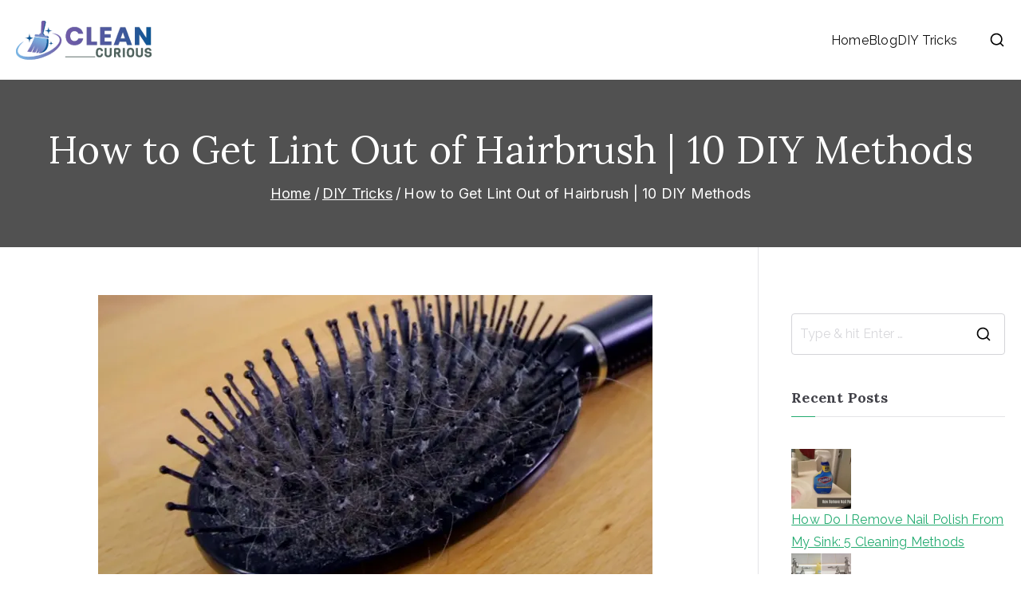

--- FILE ---
content_type: text/html; charset=UTF-8
request_url: https://cleancurious.com/how-to-get-lint-out-of-hairbrush/
body_size: 24561
content:
<!DOCTYPE html><html lang="en-US" prefix="og: https://ogp.me/ns#"><head><meta charset="UTF-8"/>
<script>var __ezHttpConsent={setByCat:function(src,tagType,attributes,category,force,customSetScriptFn=null){var setScript=function(){if(force||window.ezTcfConsent[category]){if(typeof customSetScriptFn==='function'){customSetScriptFn();}else{var scriptElement=document.createElement(tagType);scriptElement.src=src;attributes.forEach(function(attr){for(var key in attr){if(attr.hasOwnProperty(key)){scriptElement.setAttribute(key,attr[key]);}}});var firstScript=document.getElementsByTagName(tagType)[0];firstScript.parentNode.insertBefore(scriptElement,firstScript);}}};if(force||(window.ezTcfConsent&&window.ezTcfConsent.loaded)){setScript();}else if(typeof getEzConsentData==="function"){getEzConsentData().then(function(ezTcfConsent){if(ezTcfConsent&&ezTcfConsent.loaded){setScript();}else{console.error("cannot get ez consent data");force=true;setScript();}});}else{force=true;setScript();console.error("getEzConsentData is not a function");}},};</script>
<script>var ezTcfConsent=window.ezTcfConsent?window.ezTcfConsent:{loaded:false,store_info:false,develop_and_improve_services:false,measure_ad_performance:false,measure_content_performance:false,select_basic_ads:false,create_ad_profile:false,select_personalized_ads:false,create_content_profile:false,select_personalized_content:false,understand_audiences:false,use_limited_data_to_select_content:false,};function getEzConsentData(){return new Promise(function(resolve){document.addEventListener("ezConsentEvent",function(event){var ezTcfConsent=event.detail.ezTcfConsent;resolve(ezTcfConsent);});});}</script>
<script>if(typeof _setEzCookies!=='function'){function _setEzCookies(ezConsentData){var cookies=window.ezCookieQueue;for(var i=0;i<cookies.length;i++){var cookie=cookies[i];if(ezConsentData&&ezConsentData.loaded&&ezConsentData[cookie.tcfCategory]){document.cookie=cookie.name+"="+cookie.value;}}}}
window.ezCookieQueue=window.ezCookieQueue||[];if(typeof addEzCookies!=='function'){function addEzCookies(arr){window.ezCookieQueue=[...window.ezCookieQueue,...arr];}}
addEzCookies([{name:"ezoab_459143",value:"mod1-c; Path=/; Domain=cleancurious.com; Max-Age=7200",tcfCategory:"store_info",isEzoic:"true",},{name:"ezosuibasgeneris-1",value:"d5666853-8caf-4e9d-57ea-963f5ff61b24; Path=/; Domain=cleancurious.com; Expires=Sun, 03 Jan 2027 16:29:28 UTC; Secure; SameSite=None",tcfCategory:"understand_audiences",isEzoic:"true",}]);if(window.ezTcfConsent&&window.ezTcfConsent.loaded){_setEzCookies(window.ezTcfConsent);}else if(typeof getEzConsentData==="function"){getEzConsentData().then(function(ezTcfConsent){if(ezTcfConsent&&ezTcfConsent.loaded){_setEzCookies(window.ezTcfConsent);}else{console.error("cannot get ez consent data");_setEzCookies(window.ezTcfConsent);}});}else{console.error("getEzConsentData is not a function");_setEzCookies(window.ezTcfConsent);}</script><script type="text/javascript" data-ezscrex='false' data-cfasync='false'>window._ezaq = Object.assign({"edge_cache_status":13,"edge_response_time":14,"url":"https://cleancurious.com/how-to-get-lint-out-of-hairbrush/"}, typeof window._ezaq !== "undefined" ? window._ezaq : {});</script><script type="text/javascript" data-ezscrex='false' data-cfasync='false'>window._ezaq = Object.assign({"ab_test_id":"mod1-c"}, typeof window._ezaq !== "undefined" ? window._ezaq : {});window.__ez=window.__ez||{};window.__ez.tf={};</script><script type="text/javascript" data-ezscrex='false' data-cfasync='false'>window.ezDisableAds = true;</script>
<script data-ezscrex='false' data-cfasync='false' data-pagespeed-no-defer>var __ez=__ez||{};__ez.stms=Date.now();__ez.evt={};__ez.script={};__ez.ck=__ez.ck||{};__ez.template={};__ez.template.isOrig=true;__ez.queue=__ez.queue||function(){var e=0,i=0,t=[],n=!1,o=[],r=[],s=!0,a=function(e,i,n,o,r,s,a){var l=arguments.length>7&&void 0!==arguments[7]?arguments[7]:window,d=this;this.name=e,this.funcName=i,this.parameters=null===n?null:w(n)?n:[n],this.isBlock=o,this.blockedBy=r,this.deleteWhenComplete=s,this.isError=!1,this.isComplete=!1,this.isInitialized=!1,this.proceedIfError=a,this.fWindow=l,this.isTimeDelay=!1,this.process=function(){f("... func = "+e),d.isInitialized=!0,d.isComplete=!0,f("... func.apply: "+e);var i=d.funcName.split("."),n=null,o=this.fWindow||window;i.length>3||(n=3===i.length?o[i[0]][i[1]][i[2]]:2===i.length?o[i[0]][i[1]]:o[d.funcName]),null!=n&&n.apply(null,this.parameters),!0===d.deleteWhenComplete&&delete t[e],!0===d.isBlock&&(f("----- F'D: "+d.name),m())}},l=function(e,i,t,n,o,r,s){var a=arguments.length>7&&void 0!==arguments[7]?arguments[7]:window,l=this;this.name=e,this.path=i,this.async=o,this.defer=r,this.isBlock=t,this.blockedBy=n,this.isInitialized=!1,this.isError=!1,this.isComplete=!1,this.proceedIfError=s,this.fWindow=a,this.isTimeDelay=!1,this.isPath=function(e){return"/"===e[0]&&"/"!==e[1]},this.getSrc=function(e){return void 0!==window.__ezScriptHost&&this.isPath(e)&&"banger.js"!==this.name?window.__ezScriptHost+e:e},this.process=function(){l.isInitialized=!0,f("... file = "+e);var i=this.fWindow?this.fWindow.document:document,t=i.createElement("script");t.src=this.getSrc(this.path),!0===o?t.async=!0:!0===r&&(t.defer=!0),t.onerror=function(){var e={url:window.location.href,name:l.name,path:l.path,user_agent:window.navigator.userAgent};"undefined"!=typeof _ezaq&&(e.pageview_id=_ezaq.page_view_id);var i=encodeURIComponent(JSON.stringify(e)),t=new XMLHttpRequest;t.open("GET","//g.ezoic.net/ezqlog?d="+i,!0),t.send(),f("----- ERR'D: "+l.name),l.isError=!0,!0===l.isBlock&&m()},t.onreadystatechange=t.onload=function(){var e=t.readyState;f("----- F'D: "+l.name),e&&!/loaded|complete/.test(e)||(l.isComplete=!0,!0===l.isBlock&&m())},i.getElementsByTagName("head")[0].appendChild(t)}},d=function(e,i){this.name=e,this.path="",this.async=!1,this.defer=!1,this.isBlock=!1,this.blockedBy=[],this.isInitialized=!0,this.isError=!1,this.isComplete=i,this.proceedIfError=!1,this.isTimeDelay=!1,this.process=function(){}};function c(e,i,n,s,a,d,c,u,f){var m=new l(e,i,n,s,a,d,c,f);!0===u?o[e]=m:r[e]=m,t[e]=m,h(m)}function h(e){!0!==u(e)&&0!=s&&e.process()}function u(e){if(!0===e.isTimeDelay&&!1===n)return f(e.name+" blocked = TIME DELAY!"),!0;if(w(e.blockedBy))for(var i=0;i<e.blockedBy.length;i++){var o=e.blockedBy[i];if(!1===t.hasOwnProperty(o))return f(e.name+" blocked = "+o),!0;if(!0===e.proceedIfError&&!0===t[o].isError)return!1;if(!1===t[o].isComplete)return f(e.name+" blocked = "+o),!0}return!1}function f(e){var i=window.location.href,t=new RegExp("[?&]ezq=([^&#]*)","i").exec(i);"1"===(t?t[1]:null)&&console.debug(e)}function m(){++e>200||(f("let's go"),p(o),p(r))}function p(e){for(var i in e)if(!1!==e.hasOwnProperty(i)){var t=e[i];!0===t.isComplete||u(t)||!0===t.isInitialized||!0===t.isError?!0===t.isError?f(t.name+": error"):!0===t.isComplete?f(t.name+": complete already"):!0===t.isInitialized&&f(t.name+": initialized already"):t.process()}}function w(e){return"[object Array]"==Object.prototype.toString.call(e)}return window.addEventListener("load",(function(){setTimeout((function(){n=!0,f("TDELAY -----"),m()}),5e3)}),!1),{addFile:c,addFileOnce:function(e,i,n,o,r,s,a,l,d){t[e]||c(e,i,n,o,r,s,a,l,d)},addDelayFile:function(e,i){var n=new l(e,i,!1,[],!1,!1,!0);n.isTimeDelay=!0,f(e+" ...  FILE! TDELAY"),r[e]=n,t[e]=n,h(n)},addFunc:function(e,n,s,l,d,c,u,f,m,p){!0===c&&(e=e+"_"+i++);var w=new a(e,n,s,l,d,u,f,p);!0===m?o[e]=w:r[e]=w,t[e]=w,h(w)},addDelayFunc:function(e,i,n){var o=new a(e,i,n,!1,[],!0,!0);o.isTimeDelay=!0,f(e+" ...  FUNCTION! TDELAY"),r[e]=o,t[e]=o,h(o)},items:t,processAll:m,setallowLoad:function(e){s=e},markLoaded:function(e){if(e&&0!==e.length){if(e in t){var i=t[e];!0===i.isComplete?f(i.name+" "+e+": error loaded duplicate"):(i.isComplete=!0,i.isInitialized=!0)}else t[e]=new d(e,!0);f("markLoaded dummyfile: "+t[e].name)}},logWhatsBlocked:function(){for(var e in t)!1!==t.hasOwnProperty(e)&&u(t[e])}}}();__ez.evt.add=function(e,t,n){e.addEventListener?e.addEventListener(t,n,!1):e.attachEvent?e.attachEvent("on"+t,n):e["on"+t]=n()},__ez.evt.remove=function(e,t,n){e.removeEventListener?e.removeEventListener(t,n,!1):e.detachEvent?e.detachEvent("on"+t,n):delete e["on"+t]};__ez.script.add=function(e){var t=document.createElement("script");t.src=e,t.async=!0,t.type="text/javascript",document.getElementsByTagName("head")[0].appendChild(t)};__ez.dot=__ez.dot||{};__ez.queue.addFileOnce('/detroitchicago/boise.js', '/detroitchicago/boise.js?gcb=195-0&cb=5', true, [], true, false, true, false);__ez.queue.addFileOnce('/parsonsmaize/abilene.js', '/parsonsmaize/abilene.js?gcb=195-0&cb=b20dfef28c', true, [], true, false, true, false);__ez.queue.addFileOnce('/parsonsmaize/mulvane.js', '/parsonsmaize/mulvane.js?gcb=195-0&cb=e75e48eec0', true, ['/parsonsmaize/abilene.js'], true, false, true, false);__ez.queue.addFileOnce('/detroitchicago/birmingham.js', '/detroitchicago/birmingham.js?gcb=195-0&cb=539c47377c', true, ['/parsonsmaize/abilene.js'], true, false, true, false);</script>
<script data-ezscrex="false" type="text/javascript" data-cfasync="false">window._ezaq = Object.assign({"ad_cache_level":0,"adpicker_placement_cnt":0,"ai_placeholder_cache_level":0,"ai_placeholder_placement_cnt":-1,"article_category":"DIY Tricks","author":"Martin","domain":"cleancurious.com","domain_id":459143,"ezcache_level":2,"ezcache_skip_code":0,"has_bad_image":0,"has_bad_words":0,"is_sitespeed":0,"lt_cache_level":0,"publish_date":"2022-03-27","response_size":96101,"response_size_orig":90340,"response_time_orig":2,"template_id":5,"url":"https://cleancurious.com/how-to-get-lint-out-of-hairbrush/","word_count":0,"worst_bad_word_level":0}, typeof window._ezaq !== "undefined" ? window._ezaq : {});__ez.queue.markLoaded('ezaqBaseReady');</script>
<script type='text/javascript' data-ezscrex='false' data-cfasync='false'>
window.ezAnalyticsStatic = true;

function analyticsAddScript(script) {
	var ezDynamic = document.createElement('script');
	ezDynamic.type = 'text/javascript';
	ezDynamic.innerHTML = script;
	document.head.appendChild(ezDynamic);
}
function getCookiesWithPrefix() {
    var allCookies = document.cookie.split(';');
    var cookiesWithPrefix = {};

    for (var i = 0; i < allCookies.length; i++) {
        var cookie = allCookies[i].trim();

        for (var j = 0; j < arguments.length; j++) {
            var prefix = arguments[j];
            if (cookie.indexOf(prefix) === 0) {
                var cookieParts = cookie.split('=');
                var cookieName = cookieParts[0];
                var cookieValue = cookieParts.slice(1).join('=');
                cookiesWithPrefix[cookieName] = decodeURIComponent(cookieValue);
                break; // Once matched, no need to check other prefixes
            }
        }
    }

    return cookiesWithPrefix;
}
function productAnalytics() {
	var d = {"pr":[6],"omd5":"2426eb77ee0d219aed922c49fe373827","nar":"risk score"};
	d.u = _ezaq.url;
	d.p = _ezaq.page_view_id;
	d.v = _ezaq.visit_uuid;
	d.ab = _ezaq.ab_test_id;
	d.e = JSON.stringify(_ezaq);
	d.ref = document.referrer;
	d.c = getCookiesWithPrefix('active_template', 'ez', 'lp_');
	if(typeof ez_utmParams !== 'undefined') {
		d.utm = ez_utmParams;
	}

	var dataText = JSON.stringify(d);
	var xhr = new XMLHttpRequest();
	xhr.open('POST','/ezais/analytics?cb=1', true);
	xhr.onload = function () {
		if (xhr.status!=200) {
            return;
		}

        if(document.readyState !== 'loading') {
            analyticsAddScript(xhr.response);
            return;
        }

        var eventFunc = function() {
            if(document.readyState === 'loading') {
                return;
            }
            document.removeEventListener('readystatechange', eventFunc, false);
            analyticsAddScript(xhr.response);
        };

        document.addEventListener('readystatechange', eventFunc, false);
	};
	xhr.setRequestHeader('Content-Type','text/plain');
	xhr.send(dataText);
}
__ez.queue.addFunc("productAnalytics", "productAnalytics", null, true, ['ezaqBaseReady'], false, false, false, true);
</script><base href="https://cleancurious.com/how-to-get-lint-out-of-hairbrush/"/>

				
		<meta name="viewport" content="width=device-width, initial-scale=1"/>
		<link rel="profile" href="https://gmpg.org/xfn/11" />
		
		
<!-- Search Engine Optimization by Rank Math PRO - https://rankmath.com/ -->
<title>How to Get Lint Out of Hairbrush | 10 DIY Methods</title>
<meta name="description" content="We will examine a few methods of how to get lint out of hairbrush. Keep in mind that not all of these methods will work for every type of hairbrush, so you"/>
<meta name="robots" content="follow, index, max-snippet:-1, max-video-preview:-1, max-image-preview:large"/>
<link rel="canonical" href="https://cleancurious.com/how-to-get-lint-out-of-hairbrush/"/>
<meta property="og:locale" content="en_US"/>
<meta property="og:type" content="article"/>
<meta property="og:title" content="How to Get Lint Out of Hairbrush | 10 DIY Methods"/>
<meta property="og:description" content="We will examine a few methods of how to get lint out of hairbrush. Keep in mind that not all of these methods will work for every type of hairbrush, so you"/>
<meta property="og:url" content="https://cleancurious.com/how-to-get-lint-out-of-hairbrush/"/>
<meta property="og:site_name" content="Clean Curious"/>
<meta property="article:section" content="DIY Tricks"/>
<meta property="og:updated_time" content="2023-03-11T02:44:33+00:00"/>
<meta property="og:image" content="https://cleancurious.com/wp-content/uploads/2022/03/How-to-Get-Lint-Out-Of-Hairbrush-Easily.webp"/>
<meta property="og:image:secure_url" content="https://cleancurious.com/wp-content/uploads/2022/03/How-to-Get-Lint-Out-Of-Hairbrush-Easily.webp"/>
<meta property="og:image:width" content="695"/>
<meta property="og:image:height" content="373"/>
<meta property="og:image:alt" content="How to Get Lint Out Of Hairbrush Easily"/>
<meta property="og:image:type" content="image/webp"/>
<meta property="article:published_time" content="2022-03-27T06:24:26+00:00"/>
<meta property="article:modified_time" content="2023-03-11T02:44:33+00:00"/>
<meta property="og:video" content="https://www.youtube.com/embed/x6I31jo_Fdg"/>
<meta property="video:duration" content="249"/>
<meta property="ya:ovs:upload_date" content="2012-10-04"/>
<meta property="ya:ovs:allow_embed" content="true"/>
<meta name="twitter:card" content="summary_large_image"/>
<meta name="twitter:title" content="How to Get Lint Out of Hairbrush | 10 DIY Methods"/>
<meta name="twitter:description" content="We will examine a few methods of how to get lint out of hairbrush. Keep in mind that not all of these methods will work for every type of hairbrush, so you"/>
<meta name="twitter:image" content="https://cleancurious.com/wp-content/uploads/2022/03/How-to-Get-Lint-Out-Of-Hairbrush-Easily.webp"/>
<meta name="twitter:label1" content="Written by"/>
<meta name="twitter:data1" content="Martin"/>
<meta name="twitter:label2" content="Time to read"/>
<meta name="twitter:data2" content="8 minutes"/>
<script type="application/ld+json" class="rank-math-schema-pro">{"@context":"https://schema.org","@graph":[{"@type":["Person","Organization"],"@id":"https://cleancurious.com/#person","name":"martin","logo":{"@type":"ImageObject","@id":"https://cleancurious.com/#logo","url":"https://cleancurious.com/wp-content/uploads/2022/02/logo-2-150x60.png","contentUrl":"https://cleancurious.com/wp-content/uploads/2022/02/logo-2-150x60.png","caption":"martin","inLanguage":"en-US"},"image":{"@type":"ImageObject","@id":"https://cleancurious.com/#logo","url":"https://cleancurious.com/wp-content/uploads/2022/02/logo-2-150x60.png","contentUrl":"https://cleancurious.com/wp-content/uploads/2022/02/logo-2-150x60.png","caption":"martin","inLanguage":"en-US"}},{"@type":"WebSite","@id":"https://cleancurious.com/#website","url":"https://cleancurious.com","name":"martin","publisher":{"@id":"https://cleancurious.com/#person"},"inLanguage":"en-US"},{"@type":"ImageObject","@id":"https://cleancurious.com/wp-content/uploads/2022/03/How-to-Get-Lint-Out-Of-Hairbrush-Easily.webp","url":"https://cleancurious.com/wp-content/uploads/2022/03/How-to-Get-Lint-Out-Of-Hairbrush-Easily.webp","width":"695","height":"373","caption":"How to Get Lint Out Of Hairbrush Easily","inLanguage":"en-US"},{"@type":"WebPage","@id":"https://cleancurious.com/how-to-get-lint-out-of-hairbrush/#webpage","url":"https://cleancurious.com/how-to-get-lint-out-of-hairbrush/","name":"How to Get Lint Out of Hairbrush | 10 DIY Methods","datePublished":"2022-03-27T06:24:26+00:00","dateModified":"2023-03-11T02:44:33+00:00","isPartOf":{"@id":"https://cleancurious.com/#website"},"primaryImageOfPage":{"@id":"https://cleancurious.com/wp-content/uploads/2022/03/How-to-Get-Lint-Out-Of-Hairbrush-Easily.webp"},"inLanguage":"en-US"},{"@type":"Person","@id":"https://cleancurious.com/how-to-get-lint-out-of-hairbrush/#author","name":"Martin","image":{"@type":"ImageObject","@id":"https://secure.gravatar.com/avatar/6a803c0f77958fa5ef570b5ffb310d492c3f17413d5f5f1c164fc1b2f4a13f92?s=96&amp;d=mm&amp;r=g","url":"https://secure.gravatar.com/avatar/6a803c0f77958fa5ef570b5ffb310d492c3f17413d5f5f1c164fc1b2f4a13f92?s=96&amp;d=mm&amp;r=g","caption":"Martin","inLanguage":"en-US"}},{"headline":"How to Get Lint Out of Hairbrush | 10 DIY Methods","description":"We will examine a few methods of how to get lint out of hairbrush. Keep in mind that not all of these methods will work for every type of hairbrush, so you","datePublished":"2022-03-27T06:24:26+00:00","dateModified":"2023-03-11T02:44:33+00:00","image":{"@id":"https://cleancurious.com/wp-content/uploads/2022/03/How-to-Get-Lint-Out-Of-Hairbrush-Easily.webp"},"author":{"@id":"https://cleancurious.com/how-to-get-lint-out-of-hairbrush/#author","name":"Martin"},"@type":"BlogPosting","name":"How to Get Lint Out of Hairbrush | 10 DIY Methods","articleSection":"DIY Tricks","@id":"https://cleancurious.com/how-to-get-lint-out-of-hairbrush/#schema-1417","isPartOf":{"@id":"https://cleancurious.com/how-to-get-lint-out-of-hairbrush/#webpage"},"publisher":{"@id":"https://cleancurious.com/#person"},"inLanguage":"en-US","mainEntityOfPage":{"@id":"https://cleancurious.com/how-to-get-lint-out-of-hairbrush/#webpage"}},{"@type":"VideoObject","name":"How to Clean/Wash your Hair Brushes","description":"Hello in this video i show to how you can clean your hair brushes","uploadDate":"2012-10-04","thumbnailUrl":"https://cleancurious.com/wp-content/uploads/2022/03/How-to-Get-Lint-Out-Of-Hairbrush-Easily.webp","embedUrl":"https://www.youtube.com/embed/x6I31jo_Fdg","duration":"PT4M9S","width":"1280","height":"720","isFamilyFriendly":"True","@id":"https://cleancurious.com/how-to-get-lint-out-of-hairbrush/#schema-1418","isPartOf":{"@id":"https://cleancurious.com/how-to-get-lint-out-of-hairbrush/#webpage"},"publisher":{"@id":"https://cleancurious.com/#person"},"inLanguage":"en-US"}]}</script>
<!-- /Rank Math WordPress SEO plugin -->

<link rel="dns-prefetch" href="//www.googletagmanager.com"/>
<link rel="dns-prefetch" href="//fonts.googleapis.com"/>
<link rel="alternate" title="oEmbed (JSON)" type="application/json+oembed" href="https://cleancurious.com/wp-json/oembed/1.0/embed?url=https%3A%2F%2Fcleancurious.com%2Fhow-to-get-lint-out-of-hairbrush%2F"/>
<link rel="alternate" title="oEmbed (XML)" type="text/xml+oembed" href="https://cleancurious.com/wp-json/oembed/1.0/embed?url=https%3A%2F%2Fcleancurious.com%2Fhow-to-get-lint-out-of-hairbrush%2F&amp;format=xml"/>


<!-- Last Modified Schema is inserted by the WP Last Modified Info plugin v1.9.5 - https://wordpress.org/plugins/wp-last-modified-info/ -->
<script type="application/ld+json">{"@context":"https:\/\/schema.org\/","@type":"CreativeWork","dateModified":"2023-03-11T02:44:33+00:00","headline":"How to Get Lint Out of Hairbrush | 10 DIY Methods","description":"Dealing with lint on a hair brush can be quite the hassle. It&#8217;s time-consuming, but it also requires patience and precision to get all of the pieces out. There are different ways that you could go about this task, some more effective than others! We will examine a few methods of how to get lint out of hairbrush. Keep in","mainEntityOfPage":{"@type":"WebPage","@id":"https:\/\/cleancurious.com\/how-to-get-lint-out-of-hairbrush\/"},"author":{"@type":"Person","name":"Martin","url":"https:\/\/cleancurious.com\/author\/martin\/","description":""}}</script>

<style id="wp-img-auto-sizes-contain-inline-css" type="text/css">
img:is([sizes=auto i],[sizes^="auto," i]){contain-intrinsic-size:3000px 1500px}
/*# sourceURL=wp-img-auto-sizes-contain-inline-css */
</style>
<link rel="stylesheet" id="wp-block-library-css" href="https://cleancurious.com/wp-includes/css/dist/block-library/style.min.css?ver=6.9" type="text/css" media="all"/>
<style id="wp-block-heading-inline-css" type="text/css">
h1:where(.wp-block-heading).has-background,h2:where(.wp-block-heading).has-background,h3:where(.wp-block-heading).has-background,h4:where(.wp-block-heading).has-background,h5:where(.wp-block-heading).has-background,h6:where(.wp-block-heading).has-background{padding:1.25em 2.375em}h1.has-text-align-left[style*=writing-mode]:where([style*=vertical-lr]),h1.has-text-align-right[style*=writing-mode]:where([style*=vertical-rl]),h2.has-text-align-left[style*=writing-mode]:where([style*=vertical-lr]),h2.has-text-align-right[style*=writing-mode]:where([style*=vertical-rl]),h3.has-text-align-left[style*=writing-mode]:where([style*=vertical-lr]),h3.has-text-align-right[style*=writing-mode]:where([style*=vertical-rl]),h4.has-text-align-left[style*=writing-mode]:where([style*=vertical-lr]),h4.has-text-align-right[style*=writing-mode]:where([style*=vertical-rl]),h5.has-text-align-left[style*=writing-mode]:where([style*=vertical-lr]),h5.has-text-align-right[style*=writing-mode]:where([style*=vertical-rl]),h6.has-text-align-left[style*=writing-mode]:where([style*=vertical-lr]),h6.has-text-align-right[style*=writing-mode]:where([style*=vertical-rl]){rotate:180deg}
/*# sourceURL=https://cleancurious.com/wp-includes/blocks/heading/style.min.css */
</style>
<style id="wp-block-image-inline-css" type="text/css">
.wp-block-image>a,.wp-block-image>figure>a{display:inline-block}.wp-block-image img{box-sizing:border-box;height:auto;max-width:100%;vertical-align:bottom}@media not (prefers-reduced-motion){.wp-block-image img.hide{visibility:hidden}.wp-block-image img.show{animation:show-content-image .4s}}.wp-block-image[style*=border-radius] img,.wp-block-image[style*=border-radius]>a{border-radius:inherit}.wp-block-image.has-custom-border img{box-sizing:border-box}.wp-block-image.aligncenter{text-align:center}.wp-block-image.alignfull>a,.wp-block-image.alignwide>a{width:100%}.wp-block-image.alignfull img,.wp-block-image.alignwide img{height:auto;width:100%}.wp-block-image .aligncenter,.wp-block-image .alignleft,.wp-block-image .alignright,.wp-block-image.aligncenter,.wp-block-image.alignleft,.wp-block-image.alignright{display:table}.wp-block-image .aligncenter>figcaption,.wp-block-image .alignleft>figcaption,.wp-block-image .alignright>figcaption,.wp-block-image.aligncenter>figcaption,.wp-block-image.alignleft>figcaption,.wp-block-image.alignright>figcaption{caption-side:bottom;display:table-caption}.wp-block-image .alignleft{float:left;margin:.5em 1em .5em 0}.wp-block-image .alignright{float:right;margin:.5em 0 .5em 1em}.wp-block-image .aligncenter{margin-left:auto;margin-right:auto}.wp-block-image :where(figcaption){margin-bottom:1em;margin-top:.5em}.wp-block-image.is-style-circle-mask img{border-radius:9999px}@supports ((-webkit-mask-image:none) or (mask-image:none)) or (-webkit-mask-image:none){.wp-block-image.is-style-circle-mask img{border-radius:0;-webkit-mask-image:url('data:image/svg+xml;utf8,<svg viewBox="0 0 100 100" xmlns="http://www.w3.org/2000/svg"><circle cx="50" cy="50" r="50"/></svg>');mask-image:url('data:image/svg+xml;utf8,<svg viewBox="0 0 100 100" xmlns="http://www.w3.org/2000/svg"><circle cx="50" cy="50" r="50"/></svg>');mask-mode:alpha;-webkit-mask-position:center;mask-position:center;-webkit-mask-repeat:no-repeat;mask-repeat:no-repeat;-webkit-mask-size:contain;mask-size:contain}}:root :where(.wp-block-image.is-style-rounded img,.wp-block-image .is-style-rounded img){border-radius:9999px}.wp-block-image figure{margin:0}.wp-lightbox-container{display:flex;flex-direction:column;position:relative}.wp-lightbox-container img{cursor:zoom-in}.wp-lightbox-container img:hover+button{opacity:1}.wp-lightbox-container button{align-items:center;backdrop-filter:blur(16px) saturate(180%);background-color:#5a5a5a40;border:none;border-radius:4px;cursor:zoom-in;display:flex;height:20px;justify-content:center;opacity:0;padding:0;position:absolute;right:16px;text-align:center;top:16px;width:20px;z-index:100}@media not (prefers-reduced-motion){.wp-lightbox-container button{transition:opacity .2s ease}}.wp-lightbox-container button:focus-visible{outline:3px auto #5a5a5a40;outline:3px auto -webkit-focus-ring-color;outline-offset:3px}.wp-lightbox-container button:hover{cursor:pointer;opacity:1}.wp-lightbox-container button:focus{opacity:1}.wp-lightbox-container button:focus,.wp-lightbox-container button:hover,.wp-lightbox-container button:not(:hover):not(:active):not(.has-background){background-color:#5a5a5a40;border:none}.wp-lightbox-overlay{box-sizing:border-box;cursor:zoom-out;height:100vh;left:0;overflow:hidden;position:fixed;top:0;visibility:hidden;width:100%;z-index:100000}.wp-lightbox-overlay .close-button{align-items:center;cursor:pointer;display:flex;justify-content:center;min-height:40px;min-width:40px;padding:0;position:absolute;right:calc(env(safe-area-inset-right) + 16px);top:calc(env(safe-area-inset-top) + 16px);z-index:5000000}.wp-lightbox-overlay .close-button:focus,.wp-lightbox-overlay .close-button:hover,.wp-lightbox-overlay .close-button:not(:hover):not(:active):not(.has-background){background:none;border:none}.wp-lightbox-overlay .lightbox-image-container{height:var(--wp--lightbox-container-height);left:50%;overflow:hidden;position:absolute;top:50%;transform:translate(-50%,-50%);transform-origin:top left;width:var(--wp--lightbox-container-width);z-index:9999999999}.wp-lightbox-overlay .wp-block-image{align-items:center;box-sizing:border-box;display:flex;height:100%;justify-content:center;margin:0;position:relative;transform-origin:0 0;width:100%;z-index:3000000}.wp-lightbox-overlay .wp-block-image img{height:var(--wp--lightbox-image-height);min-height:var(--wp--lightbox-image-height);min-width:var(--wp--lightbox-image-width);width:var(--wp--lightbox-image-width)}.wp-lightbox-overlay .wp-block-image figcaption{display:none}.wp-lightbox-overlay button{background:none;border:none}.wp-lightbox-overlay .scrim{background-color:#fff;height:100%;opacity:.9;position:absolute;width:100%;z-index:2000000}.wp-lightbox-overlay.active{visibility:visible}@media not (prefers-reduced-motion){.wp-lightbox-overlay.active{animation:turn-on-visibility .25s both}.wp-lightbox-overlay.active img{animation:turn-on-visibility .35s both}.wp-lightbox-overlay.show-closing-animation:not(.active){animation:turn-off-visibility .35s both}.wp-lightbox-overlay.show-closing-animation:not(.active) img{animation:turn-off-visibility .25s both}.wp-lightbox-overlay.zoom.active{animation:none;opacity:1;visibility:visible}.wp-lightbox-overlay.zoom.active .lightbox-image-container{animation:lightbox-zoom-in .4s}.wp-lightbox-overlay.zoom.active .lightbox-image-container img{animation:none}.wp-lightbox-overlay.zoom.active .scrim{animation:turn-on-visibility .4s forwards}.wp-lightbox-overlay.zoom.show-closing-animation:not(.active){animation:none}.wp-lightbox-overlay.zoom.show-closing-animation:not(.active) .lightbox-image-container{animation:lightbox-zoom-out .4s}.wp-lightbox-overlay.zoom.show-closing-animation:not(.active) .lightbox-image-container img{animation:none}.wp-lightbox-overlay.zoom.show-closing-animation:not(.active) .scrim{animation:turn-off-visibility .4s forwards}}@keyframes show-content-image{0%{visibility:hidden}99%{visibility:hidden}to{visibility:visible}}@keyframes turn-on-visibility{0%{opacity:0}to{opacity:1}}@keyframes turn-off-visibility{0%{opacity:1;visibility:visible}99%{opacity:0;visibility:visible}to{opacity:0;visibility:hidden}}@keyframes lightbox-zoom-in{0%{transform:translate(calc((-100vw + var(--wp--lightbox-scrollbar-width))/2 + var(--wp--lightbox-initial-left-position)),calc(-50vh + var(--wp--lightbox-initial-top-position))) scale(var(--wp--lightbox-scale))}to{transform:translate(-50%,-50%) scale(1)}}@keyframes lightbox-zoom-out{0%{transform:translate(-50%,-50%) scale(1);visibility:visible}99%{visibility:visible}to{transform:translate(calc((-100vw + var(--wp--lightbox-scrollbar-width))/2 + var(--wp--lightbox-initial-left-position)),calc(-50vh + var(--wp--lightbox-initial-top-position))) scale(var(--wp--lightbox-scale));visibility:hidden}}
/*# sourceURL=https://cleancurious.com/wp-includes/blocks/image/style.min.css */
</style>
<style id="wp-block-image-theme-inline-css" type="text/css">
:root :where(.wp-block-image figcaption){color:#555;font-size:13px;text-align:center}.is-dark-theme :root :where(.wp-block-image figcaption){color:#ffffffa6}.wp-block-image{margin:0 0 1em}
/*# sourceURL=https://cleancurious.com/wp-includes/blocks/image/theme.min.css */
</style>
<style id="wp-block-latest-posts-inline-css" type="text/css">
.wp-block-latest-posts{box-sizing:border-box}.wp-block-latest-posts.alignleft{margin-right:2em}.wp-block-latest-posts.alignright{margin-left:2em}.wp-block-latest-posts.wp-block-latest-posts__list{list-style:none}.wp-block-latest-posts.wp-block-latest-posts__list li{clear:both;overflow-wrap:break-word}.wp-block-latest-posts.is-grid{display:flex;flex-wrap:wrap}.wp-block-latest-posts.is-grid li{margin:0 1.25em 1.25em 0;width:100%}@media (min-width:600px){.wp-block-latest-posts.columns-2 li{width:calc(50% - .625em)}.wp-block-latest-posts.columns-2 li:nth-child(2n){margin-right:0}.wp-block-latest-posts.columns-3 li{width:calc(33.33333% - .83333em)}.wp-block-latest-posts.columns-3 li:nth-child(3n){margin-right:0}.wp-block-latest-posts.columns-4 li{width:calc(25% - .9375em)}.wp-block-latest-posts.columns-4 li:nth-child(4n){margin-right:0}.wp-block-latest-posts.columns-5 li{width:calc(20% - 1em)}.wp-block-latest-posts.columns-5 li:nth-child(5n){margin-right:0}.wp-block-latest-posts.columns-6 li{width:calc(16.66667% - 1.04167em)}.wp-block-latest-posts.columns-6 li:nth-child(6n){margin-right:0}}:root :where(.wp-block-latest-posts.is-grid){padding:0}:root :where(.wp-block-latest-posts.wp-block-latest-posts__list){padding-left:0}.wp-block-latest-posts__post-author,.wp-block-latest-posts__post-date{display:block;font-size:.8125em}.wp-block-latest-posts__post-excerpt,.wp-block-latest-posts__post-full-content{margin-bottom:1em;margin-top:.5em}.wp-block-latest-posts__featured-image a{display:inline-block}.wp-block-latest-posts__featured-image img{height:auto;max-width:100%;width:auto}.wp-block-latest-posts__featured-image.alignleft{float:left;margin-right:1em}.wp-block-latest-posts__featured-image.alignright{float:right;margin-left:1em}.wp-block-latest-posts__featured-image.aligncenter{margin-bottom:1em;text-align:center}
/*# sourceURL=https://cleancurious.com/wp-includes/blocks/latest-posts/style.min.css */
</style>
<style id="wp-block-paragraph-inline-css" type="text/css">
.is-small-text{font-size:.875em}.is-regular-text{font-size:1em}.is-large-text{font-size:2.25em}.is-larger-text{font-size:3em}.has-drop-cap:not(:focus):first-letter{float:left;font-size:8.4em;font-style:normal;font-weight:100;line-height:.68;margin:.05em .1em 0 0;text-transform:uppercase}body.rtl .has-drop-cap:not(:focus):first-letter{float:none;margin-left:.1em}p.has-drop-cap.has-background{overflow:hidden}:root :where(p.has-background){padding:1.25em 2.375em}:where(p.has-text-color:not(.has-link-color)) a{color:inherit}p.has-text-align-left[style*="writing-mode:vertical-lr"],p.has-text-align-right[style*="writing-mode:vertical-rl"]{rotate:180deg}
/*# sourceURL=https://cleancurious.com/wp-includes/blocks/paragraph/style.min.css */
</style>
<style id="global-styles-inline-css" type="text/css">
:root{--wp--preset--aspect-ratio--square: 1;--wp--preset--aspect-ratio--4-3: 4/3;--wp--preset--aspect-ratio--3-4: 3/4;--wp--preset--aspect-ratio--3-2: 3/2;--wp--preset--aspect-ratio--2-3: 2/3;--wp--preset--aspect-ratio--16-9: 16/9;--wp--preset--aspect-ratio--9-16: 9/16;--wp--preset--color--black: #000000;--wp--preset--color--cyan-bluish-gray: #abb8c3;--wp--preset--color--white: #ffffff;--wp--preset--color--pale-pink: #f78da7;--wp--preset--color--vivid-red: #cf2e2e;--wp--preset--color--luminous-vivid-orange: #ff6900;--wp--preset--color--luminous-vivid-amber: #fcb900;--wp--preset--color--light-green-cyan: #7bdcb5;--wp--preset--color--vivid-green-cyan: #00d084;--wp--preset--color--pale-cyan-blue: #8ed1fc;--wp--preset--color--vivid-cyan-blue: #0693e3;--wp--preset--color--vivid-purple: #9b51e0;--wp--preset--gradient--vivid-cyan-blue-to-vivid-purple: linear-gradient(135deg,rgb(6,147,227) 0%,rgb(155,81,224) 100%);--wp--preset--gradient--light-green-cyan-to-vivid-green-cyan: linear-gradient(135deg,rgb(122,220,180) 0%,rgb(0,208,130) 100%);--wp--preset--gradient--luminous-vivid-amber-to-luminous-vivid-orange: linear-gradient(135deg,rgb(252,185,0) 0%,rgb(255,105,0) 100%);--wp--preset--gradient--luminous-vivid-orange-to-vivid-red: linear-gradient(135deg,rgb(255,105,0) 0%,rgb(207,46,46) 100%);--wp--preset--gradient--very-light-gray-to-cyan-bluish-gray: linear-gradient(135deg,rgb(238,238,238) 0%,rgb(169,184,195) 100%);--wp--preset--gradient--cool-to-warm-spectrum: linear-gradient(135deg,rgb(74,234,220) 0%,rgb(151,120,209) 20%,rgb(207,42,186) 40%,rgb(238,44,130) 60%,rgb(251,105,98) 80%,rgb(254,248,76) 100%);--wp--preset--gradient--blush-light-purple: linear-gradient(135deg,rgb(255,206,236) 0%,rgb(152,150,240) 100%);--wp--preset--gradient--blush-bordeaux: linear-gradient(135deg,rgb(254,205,165) 0%,rgb(254,45,45) 50%,rgb(107,0,62) 100%);--wp--preset--gradient--luminous-dusk: linear-gradient(135deg,rgb(255,203,112) 0%,rgb(199,81,192) 50%,rgb(65,88,208) 100%);--wp--preset--gradient--pale-ocean: linear-gradient(135deg,rgb(255,245,203) 0%,rgb(182,227,212) 50%,rgb(51,167,181) 100%);--wp--preset--gradient--electric-grass: linear-gradient(135deg,rgb(202,248,128) 0%,rgb(113,206,126) 100%);--wp--preset--gradient--midnight: linear-gradient(135deg,rgb(2,3,129) 0%,rgb(40,116,252) 100%);--wp--preset--font-size--small: 13px;--wp--preset--font-size--medium: 20px;--wp--preset--font-size--large: 36px;--wp--preset--font-size--x-large: 42px;--wp--preset--spacing--20: 0.44rem;--wp--preset--spacing--30: 0.67rem;--wp--preset--spacing--40: 1rem;--wp--preset--spacing--50: 1.5rem;--wp--preset--spacing--60: 2.25rem;--wp--preset--spacing--70: 3.38rem;--wp--preset--spacing--80: 5.06rem;--wp--preset--shadow--natural: 6px 6px 9px rgba(0, 0, 0, 0.2);--wp--preset--shadow--deep: 12px 12px 50px rgba(0, 0, 0, 0.4);--wp--preset--shadow--sharp: 6px 6px 0px rgba(0, 0, 0, 0.2);--wp--preset--shadow--outlined: 6px 6px 0px -3px rgb(255, 255, 255), 6px 6px rgb(0, 0, 0);--wp--preset--shadow--crisp: 6px 6px 0px rgb(0, 0, 0);}:root { --wp--style--global--content-size: 760px;--wp--style--global--wide-size: 1160px; }:where(body) { margin: 0; }.wp-site-blocks > .alignleft { float: left; margin-right: 2em; }.wp-site-blocks > .alignright { float: right; margin-left: 2em; }.wp-site-blocks > .aligncenter { justify-content: center; margin-left: auto; margin-right: auto; }:where(.wp-site-blocks) > * { margin-block-start: 24px; margin-block-end: 0; }:where(.wp-site-blocks) > :first-child { margin-block-start: 0; }:where(.wp-site-blocks) > :last-child { margin-block-end: 0; }:root { --wp--style--block-gap: 24px; }:root :where(.is-layout-flow) > :first-child{margin-block-start: 0;}:root :where(.is-layout-flow) > :last-child{margin-block-end: 0;}:root :where(.is-layout-flow) > *{margin-block-start: 24px;margin-block-end: 0;}:root :where(.is-layout-constrained) > :first-child{margin-block-start: 0;}:root :where(.is-layout-constrained) > :last-child{margin-block-end: 0;}:root :where(.is-layout-constrained) > *{margin-block-start: 24px;margin-block-end: 0;}:root :where(.is-layout-flex){gap: 24px;}:root :where(.is-layout-grid){gap: 24px;}.is-layout-flow > .alignleft{float: left;margin-inline-start: 0;margin-inline-end: 2em;}.is-layout-flow > .alignright{float: right;margin-inline-start: 2em;margin-inline-end: 0;}.is-layout-flow > .aligncenter{margin-left: auto !important;margin-right: auto !important;}.is-layout-constrained > .alignleft{float: left;margin-inline-start: 0;margin-inline-end: 2em;}.is-layout-constrained > .alignright{float: right;margin-inline-start: 2em;margin-inline-end: 0;}.is-layout-constrained > .aligncenter{margin-left: auto !important;margin-right: auto !important;}.is-layout-constrained > :where(:not(.alignleft):not(.alignright):not(.alignfull)){max-width: var(--wp--style--global--content-size);margin-left: auto !important;margin-right: auto !important;}.is-layout-constrained > .alignwide{max-width: var(--wp--style--global--wide-size);}body .is-layout-flex{display: flex;}.is-layout-flex{flex-wrap: wrap;align-items: center;}.is-layout-flex > :is(*, div){margin: 0;}body .is-layout-grid{display: grid;}.is-layout-grid > :is(*, div){margin: 0;}body{padding-top: 0px;padding-right: 0px;padding-bottom: 0px;padding-left: 0px;}a:where(:not(.wp-element-button)){text-decoration: underline;}:root :where(.wp-element-button, .wp-block-button__link){background-color: #32373c;border-width: 0;color: #fff;font-family: inherit;font-size: inherit;font-style: inherit;font-weight: inherit;letter-spacing: inherit;line-height: inherit;padding-top: calc(0.667em + 2px);padding-right: calc(1.333em + 2px);padding-bottom: calc(0.667em + 2px);padding-left: calc(1.333em + 2px);text-decoration: none;text-transform: inherit;}.has-black-color{color: var(--wp--preset--color--black) !important;}.has-cyan-bluish-gray-color{color: var(--wp--preset--color--cyan-bluish-gray) !important;}.has-white-color{color: var(--wp--preset--color--white) !important;}.has-pale-pink-color{color: var(--wp--preset--color--pale-pink) !important;}.has-vivid-red-color{color: var(--wp--preset--color--vivid-red) !important;}.has-luminous-vivid-orange-color{color: var(--wp--preset--color--luminous-vivid-orange) !important;}.has-luminous-vivid-amber-color{color: var(--wp--preset--color--luminous-vivid-amber) !important;}.has-light-green-cyan-color{color: var(--wp--preset--color--light-green-cyan) !important;}.has-vivid-green-cyan-color{color: var(--wp--preset--color--vivid-green-cyan) !important;}.has-pale-cyan-blue-color{color: var(--wp--preset--color--pale-cyan-blue) !important;}.has-vivid-cyan-blue-color{color: var(--wp--preset--color--vivid-cyan-blue) !important;}.has-vivid-purple-color{color: var(--wp--preset--color--vivid-purple) !important;}.has-black-background-color{background-color: var(--wp--preset--color--black) !important;}.has-cyan-bluish-gray-background-color{background-color: var(--wp--preset--color--cyan-bluish-gray) !important;}.has-white-background-color{background-color: var(--wp--preset--color--white) !important;}.has-pale-pink-background-color{background-color: var(--wp--preset--color--pale-pink) !important;}.has-vivid-red-background-color{background-color: var(--wp--preset--color--vivid-red) !important;}.has-luminous-vivid-orange-background-color{background-color: var(--wp--preset--color--luminous-vivid-orange) !important;}.has-luminous-vivid-amber-background-color{background-color: var(--wp--preset--color--luminous-vivid-amber) !important;}.has-light-green-cyan-background-color{background-color: var(--wp--preset--color--light-green-cyan) !important;}.has-vivid-green-cyan-background-color{background-color: var(--wp--preset--color--vivid-green-cyan) !important;}.has-pale-cyan-blue-background-color{background-color: var(--wp--preset--color--pale-cyan-blue) !important;}.has-vivid-cyan-blue-background-color{background-color: var(--wp--preset--color--vivid-cyan-blue) !important;}.has-vivid-purple-background-color{background-color: var(--wp--preset--color--vivid-purple) !important;}.has-black-border-color{border-color: var(--wp--preset--color--black) !important;}.has-cyan-bluish-gray-border-color{border-color: var(--wp--preset--color--cyan-bluish-gray) !important;}.has-white-border-color{border-color: var(--wp--preset--color--white) !important;}.has-pale-pink-border-color{border-color: var(--wp--preset--color--pale-pink) !important;}.has-vivid-red-border-color{border-color: var(--wp--preset--color--vivid-red) !important;}.has-luminous-vivid-orange-border-color{border-color: var(--wp--preset--color--luminous-vivid-orange) !important;}.has-luminous-vivid-amber-border-color{border-color: var(--wp--preset--color--luminous-vivid-amber) !important;}.has-light-green-cyan-border-color{border-color: var(--wp--preset--color--light-green-cyan) !important;}.has-vivid-green-cyan-border-color{border-color: var(--wp--preset--color--vivid-green-cyan) !important;}.has-pale-cyan-blue-border-color{border-color: var(--wp--preset--color--pale-cyan-blue) !important;}.has-vivid-cyan-blue-border-color{border-color: var(--wp--preset--color--vivid-cyan-blue) !important;}.has-vivid-purple-border-color{border-color: var(--wp--preset--color--vivid-purple) !important;}.has-vivid-cyan-blue-to-vivid-purple-gradient-background{background: var(--wp--preset--gradient--vivid-cyan-blue-to-vivid-purple) !important;}.has-light-green-cyan-to-vivid-green-cyan-gradient-background{background: var(--wp--preset--gradient--light-green-cyan-to-vivid-green-cyan) !important;}.has-luminous-vivid-amber-to-luminous-vivid-orange-gradient-background{background: var(--wp--preset--gradient--luminous-vivid-amber-to-luminous-vivid-orange) !important;}.has-luminous-vivid-orange-to-vivid-red-gradient-background{background: var(--wp--preset--gradient--luminous-vivid-orange-to-vivid-red) !important;}.has-very-light-gray-to-cyan-bluish-gray-gradient-background{background: var(--wp--preset--gradient--very-light-gray-to-cyan-bluish-gray) !important;}.has-cool-to-warm-spectrum-gradient-background{background: var(--wp--preset--gradient--cool-to-warm-spectrum) !important;}.has-blush-light-purple-gradient-background{background: var(--wp--preset--gradient--blush-light-purple) !important;}.has-blush-bordeaux-gradient-background{background: var(--wp--preset--gradient--blush-bordeaux) !important;}.has-luminous-dusk-gradient-background{background: var(--wp--preset--gradient--luminous-dusk) !important;}.has-pale-ocean-gradient-background{background: var(--wp--preset--gradient--pale-ocean) !important;}.has-electric-grass-gradient-background{background: var(--wp--preset--gradient--electric-grass) !important;}.has-midnight-gradient-background{background: var(--wp--preset--gradient--midnight) !important;}.has-small-font-size{font-size: var(--wp--preset--font-size--small) !important;}.has-medium-font-size{font-size: var(--wp--preset--font-size--medium) !important;}.has-large-font-size{font-size: var(--wp--preset--font-size--large) !important;}.has-x-large-font-size{font-size: var(--wp--preset--font-size--x-large) !important;}
/*# sourceURL=global-styles-inline-css */
</style>

<link rel="stylesheet" id="slick-style-css" href="https://cleancurious.com/wp-content/plugins/blog-designer-pack/assets/css/slick.css?ver=3.4.9" type="text/css" media="all"/>
<link rel="stylesheet" id="bdp-public-style-css" href="https://cleancurious.com/wp-content/plugins/blog-designer-pack/assets/css/bdp-public.css?ver=3.4.9" type="text/css" media="all"/>
<link rel="stylesheet" id="contact-form-7-css" href="https://cleancurious.com/wp-content/plugins/contact-form-7/includes/css/styles.css?ver=6.0.1" type="text/css" media="all"/>
<link rel="stylesheet" id="font-awesome-all-css" href="https://cleancurious.com/wp-content/themes/zakra/inc/customizer/customind/assets/fontawesome/v6/css/all.min.css?ver=6.2.4" type="text/css" media="all"/>
<link rel="stylesheet" id="zakra_google_fonts-css" href="https://fonts.googleapis.com/css?family=Inter%3A0%7CLora%3A700%2C500%2C400%7CRaleway%3A600%2C400%2C500%2C700&amp;ver=4.0.1" type="text/css" media="all"/>
<link rel="stylesheet" id="zakra-style-css" href="https://cleancurious.com/wp-content/themes/zakra/style.css?ver=4.0.1" type="text/css" media="all"/>
<style id="zakra-style-inline-css" type="text/css">
.zak-header-builder .zak-header-buttons .zak-header-button .zak-button{background-color:#06965c;}.zak-header-builder .zak-header-buttons .zak-header-button .zak-button:hover{background-color:#006d3e;}.zak-header-builder .zak-header-buttons .zak-header-button .zak-button{padding-top:8px;padding-right:25px;padding-bottom:8px;padding-left:25px;}.zak-header-builder .zak-header-buttons .zak-header-button .zak-button{border-radius:4px;}:root{--top-grid-columns: 4;
			--main-grid-columns: 4;
			--bottom-grid-columns: 1;
			} .zak-footer-builder .zak-bottom-row{justify-items: center;} .zak-footer-builder .zak-footer-main-row .widget-title, .zak-footer-builder .zak-footer-main-row h1, .zak-footer-builder .zak-footer-main-row h2, .zak-footer-builder .zak-footer-main-row h3, .zak-footer-builder .zak-footer-main-row h4, .zak-footer-builder .zak-footer-main-row h5, .zak-footer-builder .zak-footer-main-row h6{color:rgb(255,255,255);} :root{--zakra-color-1: #eaf3fb;--zakra-color-2: #bfdcf3;--zakra-color-3: #94c4eb;--zakra-color-4: #6aace2;--zakra-color-5: #257bc1;--zakra-color-6: #1d6096;--zakra-color-7: #15446b;--zakra-color-8: #0c2941;--zakra-color-9: #040e16;}.zak-container{max-width:1240px;} .zak-container--boxed .zak-site{max-width:1240px;}@media screen and (min-width: 768px) {.zak-primary{width:75%;}.zak-secondary {width:25%;}}a:hover, a:focus,
				.zak-primary-nav ul li:hover > a,
				.zak-primary-nav ul .current_page_item > a,
				.zak-entry-summary a,
				.zak-entry-meta a, .zak-post-content .zak-entry-footer a:hover,
				.pagebuilder-content a, .zak-style-2 .zak-entry-meta span,
				.zak-style-2 .zak-entry-meta a,
				.entry-title:hover a,
				.zak-breadcrumbs .trail-items a,
				.breadcrumbs .trail-items a,
				.entry-content a,
				.edit-link a,
				.zak-footer-bar a:hover,
				.widget li a,
				#comments .comment-content a,
				#comments .reply,
				button:hover,
				.zak-button:hover,
				.zak-entry-footer .edit-link a,
				.zak-header-action .yith-wcwl-items-count .yith-wcwl-icon span,
				.pagebuilder-content a, .zak-entry-footer a,
				.zak-header-buttons .zak-header-button--2 .zak-button,
				.zak-header-buttons .zak-header-button .zak-button:hover,
				.woocommerce-cart .coupon button.button{color:#23ab70;}.zak-post-content .entry-button:hover .zak-icon,
				.zak-error-404 .zak-button:hover svg,
				.zak-style-2 .zak-entry-meta span .zak-icon,
				.entry-button .zak-icon{fill:#23ab70;}blockquote, .wp-block-quote,
				button, input[type="button"],
				input[type="reset"],
				input[type="submit"],
				.wp-block-button .wp-block-button__link,
				blockquote.has-text-align-right, .wp-block-quote.has-text-align-right,
				button:hover,
				.wp-block-button .wp-block-button__link:hover,
				.zak-button:hover,
				.zak-header-buttons .zak-header-button .zak-button,
				.zak-header-buttons .zak-header-button.zak-header-button--2 .zak-button,
				.zak-header-buttons .zak-header-button .zak-button:hover,
				.woocommerce-cart .coupon button.button,
				.woocommerce-cart .actions > button.button{border-color:#23ab70;}.zak-primary-nav.zak-layout-1-style-2 > ul > li.current_page_item > a::before,
				.zak-primary-nav.zak-layout-1-style-2 > ul a:hover::before,
				.zak-primary-nav.zak-layout-1-style-2 > ul > li.current-menu-item > a::before,
				.zak-primary-nav.zak-layout-1-style-3 > ul > li.current_page_item > a::before,
				.zak-primary-nav.zak-layout-1-style-3 > ul > li.current-menu-item > a::before,
				.zak-primary-nav.zak-layout-1-style-4 > ul > li.current_page_item > a::before,
				.zak-primary-nav.zak-layout-1-style-4 > ul > li.current-menu-item > a::before,
				.zak-scroll-to-top:hover, button, input[type="button"], input[type="reset"],
				input[type="submit"], .zak-header-buttons .zak-header-button--1 .zak-button,
				.wp-block-button .wp-block-button__link,
				.zak-menu-item-cart .cart-page-link .count,
				.widget .wp-block-heading::before,
				#comments .comments-title::before,
				#comments .comment-reply-title::before,
				.widget .widget-title::before,
				.zak-footer-builder .zak-footer-main-row .widget .wp-block-heading::before,
				.zak-footer-builder .zak-footer-top-row .widget .wp-block-heading::before,
				.zak-footer-builder .zak-footer-bottom-row .widget .wp-block-heading::before,
				.zak-footer-builder .zak-footer-main-row .widget .widget-title::before,
				.zak-footer-builder .zak-footer-top-row .widget .widget-title::before,
				.zak-footer-builder .zak-footer-bottom-row .widget .widget-title::before,
				.woocommerce-cart .actions .coupon button.button:hover,
				.woocommerce-cart .actions > button.button,
				.woocommerce-cart .actions > button.button:hover{background-color:#23ab70;}button, input[type="button"],
				input[type="reset"],
				input[type="submit"],
				.wp-block-button .wp-block-button__link,
				.zak-button{border-color:#23ab70;background-color:#23ab70;}body, .woocommerce-ordering select{color:rgb(10,10,10);}.entry-content a{color:#23ab70;}.zak-entry-footer a:hover,
				.entry-button:hover,
				.zak-entry-footer a:hover,
				.entry-content a:hover,
				.pagebuilder-content a:hover, .pagebuilder-content a:hover{color:#006d3e;}.entry-button:hover .zak-icon{fill:#006d3e;}body{font-family:Inter;font-weight:400;font-size:22px;line-height:1.9;}h1, h2, h3, h4, h5, h6{font-family:Lora;font-weight:700;line-height:1.6;}h1{font-family:Lora;font-size:3.375px;line-height:1.6;}h2{font-family:Lora;font-weight:400;font-size:4.32rem;line-height:1.5;}h3{font-family:Lora;font-size:3rem;line-height:1.5;}h4{font-family:Raleway;font-size:2rem;line-height:1.65;}h5{font-family:Raleway;font-weight:700;font-size:1.62rem;line-height:1.5;}h6{font-family:Raleway;font-weight:600;font-size:1.44rem;line-height:1.8;}button, input[type="button"], input[type="reset"], input[type="submit"], #infinite-handle span, .wp-block-button .wp-block-button__link{padding-top:px;padding-right:px;padding-bottom:px;padding-left:px;}button, input[type="button"], input[type="reset"], input[type="submit"], #infinite-handle span, .wp-block-button .wp-block-button__link{background-color:#23ab70;}button:hover, input[type="button"]:hover, input[type="reset"]:hover, input[type="submit"]:hover, #infinite-handle span:hover, .wp-block-button .wp-block-button__link:hover{background-color:#006d3e;}.site-title{color:#blank;}.site-branding .site-title{font-family:Raleway;font-weight:600;font-size:1.89072rem;line-height:1.5;}.zak-header .zak-top-bar{background-color:#e9ecef;background-size:contain;}.zak-header .zak-main-header{background-color:#ffffff;background-size:contain;}.zak-header{border-bottom-width:0px;} .zak-header-sticky-wrapper .sticky-header{border-bottom-width:0px;}.zak-header, .zak-header-sticky-wrapper .sticky-header{border-bottom-color:#e9ecef;}.zak-header-buttons .zak-header-button.zak-header-button--1 .zak-button{padding-top:8px;padding-right:25px;padding-bottom:8px;padding-left:25px;}.zak-header-buttons .zak-header-button.zak-header-button--1 .zak-button{background-color:#06965c;}.zak-header-buttons .zak-header-button.zak-header-button--1 .zak-button:hover{background-color:#006d3e;}.zak-header-buttons .zak-header-button.zak-header-button--1 .zak-button{border-radius:4px;}.zak-primary-nav ul li > a, .zak-main-nav.zak-primary-nav ul.zak-primary-menu > li > a, .zak-primary-nav.zak-menu-item--layout-2 > ul > li > a{color:#111111;}.zak-primary-nav ul li > a .zak-icon, zak-main-nav.zak-primary-nav ul.zak-primary-menu li .zak-icon, .zak-primary-nav.zak-menu-item--layout-2 > ul > li > .zak-icon{fill:#111111;}.zak-primary-nav ul li:active > a, .zak-primary-nav ul > li:not(.zak-header-button).current_page_item > a, .zak-primary-nav ul > li:not(.zak-header-button).current_page_ancestor > a, .zak-primary-nav ul > li:not(.zak-header-button).current-menu-item > a, .zak-primary-nav ul > li:not(.zak-header-button).current-menu-ancestor > a{color:#23ab70;}.zak-primary-nav.zak-layout-1-style-2 ul > li:not(.zak-header-button).current_page_item > a::before, .zak-primary-nav.zak-layout-1-style-2 ul > li:not(.zak-header-button).current_page_ancestor > a::before, .zak-primary-nav.zak-layout-1-style-2 ul > li:not(.zak-header-button).current-menu-item > a::before, .zak-primary-nav.zak-layout-1-style-2 ul > li:not(.zak-header-button).current-menu-ancestor > a::before, .zak-primary-nav.zak-layout-1-style-3 ul > li:not(.zak-header-button).current_page_item > a::before, .zak-primary-nav.zak-layout-1-style-3 ul > li:not(.zak-header-button).current_page_ancestor > a::before, .zak-primary-nav.zak-layout-1-style-3 ul > li:not(.zak-header-button).current-menu-item > a::before, .zak-primary-nav.zak-layout-1-style-3 ul > li:not(.zak-header-button).current-menu-ancestor > a::before, .zak-primary-nav.zak-layout-1-style-4 ul > li:not(.zak-header-button).current_page_item > a::before, .zak-primary-nav.zak-layout-1-style-4 ul > li:not(.zak-header-button).current_page_ancestor > a::before, .zak-primary-nav.zak-layout-1-style-4 ul > li:not(.zak-header-button).current-menu-item > a::before, .zak-primary-nav.zak-layout-1-style-4 ul > li:not(.zak-header-button).current-menu-ancestor > a::before{background-color:#23ab70;}.zak-primary-nav ul li:hover > .zak-icon, .zak-primary-nav.zak-menu-item--layout-2 > ul > li span{fill:#23ab70;}.zak-primary-nav ul li a{font-family:Raleway;font-weight:400;font-size:16px;line-height:1.6;}.zak-mobile-menu a{font-family:Raleway;font-weight:400;font-size:1.44rem;line-height:1.8;}.has-page-header .zak-page-header{padding-top:50px;padding-right:0px;padding-bottom:50px;padding-left:0px;}.zak-page-header .breadcrumb-trail ul li{font-size:18px;}.zak-page-header .zak-page-title, .zakra-single-article .zak-entry-header .entry-title{color:#ffffff;}.zak-page-header, .zak-container--separate .zak-page-header{background-color:#515151;background-position:left top;background-size:cover;background-attachment:fixed;background-repeat:no-repeat;}.zak-page-header .breadcrumb-trail ul li{color:#ffffff;}.zak-page-header .breadcrumb-trail ul li::after{color:#ffffff;}.zak-page-header .breadcrumb-trail ul li a{color:#ffffff;}.zak-page-header .breadcrumb-trail ul li a:hover {color:#23ab70;}.zak-page-header .zak-page-title, .zakra-single-article .zak-entry-header .entry-title{font-family:Lora;font-size:48px;line-height:1.6;}.entry-title:not(.zak-page-title){font-family:Lora;font-weight:700;font-size:24px;line-height:1.5;}.zak-secondary .widget .widget-title, .zak-secondary .widget .wp-block-heading{font-family:Lora;font-weight:700;font-size:1.8rem;line-height:1.5;}.zak-secondary .widget, .zak-secondary .widget li a{font-family:Raleway;font-weight:400;font-size:16px;line-height:1.8;}.zak-footer-cols{background-color:rgb(30,40,51);}.zak-footer .zak-footer-cols .widget-title, .zak-footer-cols h1, .zak-footer-cols h2, .zak-footer-cols h3, .zak-footer-cols h4, .zak-footer-cols h5, .zak-footer-cols h6{color:rgb(255,255,255);}.zak-footer .zak-footer-cols, .zak-footer .zak-footer-cols p{color:rgb(255,255,255);}.zak-footer .zak-footer-cols a, .zak-footer-col .widget ul a{color:rgb(255,255,255);}.zak-footer .zak-footer-cols a:hover, .zak-footer-col .widget ul a:hover, .zak-footer .zak-footer-cols a:focus{color:#23ab70;}.zak-footer-cols{border-top-width:0px;}.zak-footer-bar{background-color:rgb(78,97,92);}.zak-footer-bar{color:rgb(255,255,255);}.zak-footer-bar{border-top-color:rgb(233,236,239);}
/*# sourceURL=zakra-style-inline-css */
</style>
<link rel="stylesheet" id="aawp-css" href="https://cleancurious.com/wp-content/plugins/aawp/assets/dist/css/main.css?ver=3.19.0" type="text/css" media="all"/>
<script type="text/javascript" src="https://cleancurious.com/wp-includes/js/jquery/jquery.min.js?ver=3.7.1" id="jquery-core-js"></script>

<!-- Google tag (gtag.js) snippet added by Site Kit -->

<!-- Google Analytics snippet added by Site Kit -->
<script type="text/javascript" src="https://www.googletagmanager.com/gtag/js?id=G-HNHDQN295X" id="google_gtagjs-js" async=""></script>
<script type="text/javascript" id="google_gtagjs-js-after">
/* <![CDATA[ */
window.dataLayer = window.dataLayer || [];function gtag(){dataLayer.push(arguments);}
gtag("set","linker",{"domains":["cleancurious.com"]});
gtag("js", new Date());
gtag("set", "developer_id.dZTNiMT", true);
gtag("config", "G-HNHDQN295X");
//# sourceURL=google_gtagjs-js-after
/* ]]> */
</script>

<!-- End Google tag (gtag.js) snippet added by Site Kit -->
<link rel="https://api.w.org/" href="https://cleancurious.com/wp-json/"/><link rel="alternate" title="JSON" type="application/json" href="https://cleancurious.com/wp-json/wp/v2/posts/680"/><style type="text/css">.aawp .aawp-tb__row--highlight{background-color:#256aaf;}.aawp .aawp-tb__row--highlight{color:#fff;}.aawp .aawp-tb__row--highlight a{color:#fff;}</style><meta name="generator" content="Site Kit by Google 1.140.0"/><link rel="pingback" href="https://cleancurious.com/xmlrpc.php"/><meta name="generator" content="Elementor 3.25.10; features: additional_custom_breakpoints, e_optimized_control_loading; settings: css_print_method-external, google_font-enabled, font_display-auto"/>
			<style>
				.e-con.e-parent:nth-of-type(n+4):not(.e-lazyloaded):not(.e-no-lazyload),
				.e-con.e-parent:nth-of-type(n+4):not(.e-lazyloaded):not(.e-no-lazyload) * {
					background-image: none !important;
				}
				@media screen and (max-height: 1024px) {
					.e-con.e-parent:nth-of-type(n+3):not(.e-lazyloaded):not(.e-no-lazyload),
					.e-con.e-parent:nth-of-type(n+3):not(.e-lazyloaded):not(.e-no-lazyload) * {
						background-image: none !important;
					}
				}
				@media screen and (max-height: 640px) {
					.e-con.e-parent:nth-of-type(n+2):not(.e-lazyloaded):not(.e-no-lazyload),
					.e-con.e-parent:nth-of-type(n+2):not(.e-lazyloaded):not(.e-no-lazyload) * {
						background-image: none !important;
					}
				}
			</style>
			
		<style type="text/css">
			            .site-title {
                position: absolute;
                clip: rect(1px, 1px, 1px, 1px);
            }

			
			            .site-description {
                position: absolute;
                clip: rect(1px, 1px, 1px, 1px);
            }

					</style>

		<link rel="icon" href="https://cleancurious.com/wp-content/uploads/2022/02/fevicon.png" sizes="32x32"/>
<link rel="icon" href="https://cleancurious.com/wp-content/uploads/2022/02/fevicon.png" sizes="192x192"/>
<link rel="apple-touch-icon" href="https://cleancurious.com/wp-content/uploads/2022/02/fevicon.png"/>
<meta name="msapplication-TileImage" content="https://cleancurious.com/wp-content/uploads/2022/02/fevicon.png"/>
		<style type="text/css" id="wp-custom-css">
			.single-post .type-post .wp-post-image {
    margin: 0 auto 0.5em;
    display: flex;
}

.attachment-post-thumbnail {
  display: block;
  margin-left: auto;
  margin-right: auto;
}		</style>
		
	<script type='text/javascript'>
var ezoTemplate = 'orig_site';
var ezouid = '1';
var ezoFormfactor = '1';
</script><script data-ezscrex="false" type='text/javascript'>
var soc_app_id = '0';
var did = 459143;
var ezdomain = 'cleancurious.com';
var ezoicSearchable = 1;
</script></head>

<body class="wp-singular post-template-default single single-post postid-680 single-format-standard wp-custom-logo wp-theme-zakra aawp-custom zak-site-layout--right zak-container--wide zak-content-area--bordered has-page-header has-breadcrumbs elementor-default elementor-kit-1207">


		<div id="page" class="zak-site">
				<a class="skip-link screen-reader-text" href="#zak-content">Skip to content</a>
		
		<header id="zak-masthead" class="zak-header zak-layout-1 zak-layout-1-style-1">
		
			
					<div class="zak-main-header">
			<div class="zak-container">
				<div class="zak-row">
		
	<div class="zak-header-col zak-header-col--1">

		
<div class="site-branding">
	<a href="https://cleancurious.com/" class="custom-logo-link" rel="home"><img width="170" height="60" src="https://cleancurious.com/wp-content/uploads/2022/02/logo-2.png" class="custom-logo" alt="Clean Curious logo" decoding="async" srcset="https://cleancurious.com/wp-content/uploads/2022/02/logo-2.png 1x, https://cleancurious.com/wp-content/uploads/2022/02/logo-2.png 2x"/></a>	<div class="site-info-wrap">
		
		<p class="site-title ">
		<a href="https://cleancurious.com/" rel="home">Clean Curious</a>
	</p>


				<p class="site-description ">Clean Today for a Better Tomorrow</p>
		</div>
</div><!-- .site-branding -->

	</div> <!-- /.zak-header__block--one -->

	<div class="zak-header-col zak-header-col--2">

					
<nav id="zak-primary-nav" class="zak-main-nav main-navigation zak-primary-nav zak-layout-1 zak-layout-1-style-1">
	<ul id="zak-primary-menu" class="zak-primary-menu"><li id="menu-item-1396" class="menu-item menu-item-type-post_type menu-item-object-page menu-item-home menu-item-1396"><a href="https://cleancurious.com/">Home</a></li>
<li id="menu-item-1397" class="menu-item menu-item-type-post_type menu-item-object-page current_page_parent menu-item-1397"><a href="https://cleancurious.com/blog/">Blog</a></li>
<li id="menu-item-1395" class="menu-item menu-item-type-taxonomy menu-item-object-category current-post-ancestor current-menu-parent current-post-parent menu-item-1395"><a href="https://cleancurious.com/diy-tricks/">DIY Tricks</a></li>
</ul></nav><!-- #zak-primary-nav -->


	<div class="zak-header-actions zak-header-actions--desktop">

		<div class="zak-header-action zak-header-search">
	<a href="#" class="zak-header-search__toggle">
			<svg class="zak-icon zakra-icon--magnifying-glass" xmlns="http://www.w3.org/2000/svg" viewBox="0 0 24 24"><path d="M21 22c-.3 0-.5-.1-.7-.3L16.6 18c-1.5 1.2-3.5 2-5.6 2-5 0-9-4-9-9s4-9 9-9 9 4 9 9c0 2.1-.7 4.1-2 5.6l3.7 3.7c.4.4.4 1 0 1.4-.2.2-.4.3-.7.3zM11 4c-3.9 0-7 3.1-7 7s3.1 7 7 7c1.9 0 3.6-.8 4.9-2 0 0 0-.1.1-.1s0 0 .1-.1c1.2-1.3 2-3 2-4.9C18 7.1 14.9 4 11 4z"></path></svg>	</a>
			
<div class="zak-search-container">
<form role="search" method="get" class="zak-search-form" action="https://cleancurious.com/">
	<label class="zak-search-field-label">
		<div class="zak-icon--search">

			<svg class="zak-icon zakra-icon--magnifying-glass" xmlns="http://www.w3.org/2000/svg" viewBox="0 0 24 24"><path d="M21 22c-.3 0-.5-.1-.7-.3L16.6 18c-1.5 1.2-3.5 2-5.6 2-5 0-9-4-9-9s4-9 9-9 9 4 9 9c0 2.1-.7 4.1-2 5.6l3.7 3.7c.4.4.4 1 0 1.4-.2.2-.4.3-.7.3zM11 4c-3.9 0-7 3.1-7 7s3.1 7 7 7c1.9 0 3.6-.8 4.9-2 0 0 0-.1.1-.1s0 0 .1-.1c1.2-1.3 2-3 2-4.9C18 7.1 14.9 4 11 4z"></path></svg>
		</div>

		<span class="screen-reader-text">Search for:</span>

		<input type="search" class="zak-search-field" placeholder="Type &amp; hit Enter …" value="" name="s" title="Search for:"/>
	</label>

	<input type="submit" class="zak-search-submit" value="Search"/>

	</form>
<button class="zak-icon--close" role="button">
</button>
</div>
</div>
			
			</div> <!-- #zak-header-actions -->

	

<div class="zak-toggle-menu ">

	
	<button class="zak-menu-toggle" aria-label="Primary Menu">

		<svg class="zak-icon zakra-icon--magnifying-glass-bars" xmlns="http://www.w3.org/2000/svg" viewBox="0 0 24 24"><path d="M17 20H3a1 1 0 0 1 0-2h14a1 1 0 0 1 0 2Zm4-2a1 1 0 0 1-.71-.29L18 15.4a6.29 6.29 0 0 1-10-5A6.43 6.43 0 0 1 14.3 4a6.31 6.31 0 0 1 6.3 6.3 6.22 6.22 0 0 1-1.2 3.7l2.31 2.3a1 1 0 0 1 0 1.42A1 1 0 0 1 21 18ZM14.3 6a4.41 4.41 0 0 0-4.3 4.4 4.25 4.25 0 0 0 4.3 4.2 4.36 4.36 0 0 0 4.3-4.3A4.36 4.36 0 0 0 14.3 6ZM6 14H3a1 1 0 0 1 0-2h3a1 1 0 0 1 0 2Zm0-6H3a1 1 0 0 1 0-2h3a1 1 0 0 1 0 2Z"></path></svg>
	</button> <!-- /.zak-menu-toggle -->

	<nav id="zak-mobile-nav" class="zak-main-nav zak-mobile-nav">

		<div class="zak-mobile-nav__header">
							
<div class="zak-search-container">
<form role="search" method="get" class="zak-search-form" action="https://cleancurious.com/">
	<label class="zak-search-field-label">
		<div class="zak-icon--search">

			<svg class="zak-icon zakra-icon--magnifying-glass" xmlns="http://www.w3.org/2000/svg" viewBox="0 0 24 24"><path d="M21 22c-.3 0-.5-.1-.7-.3L16.6 18c-1.5 1.2-3.5 2-5.6 2-5 0-9-4-9-9s4-9 9-9 9 4 9 9c0 2.1-.7 4.1-2 5.6l3.7 3.7c.4.4.4 1 0 1.4-.2.2-.4.3-.7.3zM11 4c-3.9 0-7 3.1-7 7s3.1 7 7 7c1.9 0 3.6-.8 4.9-2 0 0 0-.1.1-.1s0 0 .1-.1c1.2-1.3 2-3 2-4.9C18 7.1 14.9 4 11 4z"></path></svg>
		</div>

		<span class="screen-reader-text">Search for:</span>

		<input type="search" class="zak-search-field" placeholder="Type &amp; hit Enter …" value="" name="s" title="Search for:"/>
	</label>

	<input type="submit" class="zak-search-submit" value="Search"/>

	</form>
<button class="zak-icon--close" role="button">
</button>
</div>
			
			<!-- Mobile nav close icon. -->
			<button id="zak-mobile-nav-close" class="zak-mobile-nav-close" aria-label="Close Button">
				<svg class="zak-icon zakra-icon--x-mark" xmlns="http://www.w3.org/2000/svg" viewBox="0 0 24 24"><path d="m14 12 7.6-7.6c.6-.6.6-1.5 0-2-.6-.6-1.5-.6-2 0L12 10 4.4 2.4c-.6-.6-1.5-.6-2 0s-.6 1.5 0 2L10 12l-7.6 7.6c-.6.6-.6 1.5 0 2 .3.3.6.4 1 .4s.7-.1 1-.4L12 14l7.6 7.6c.3.3.6.4 1 .4s.7-.1 1-.4c.6-.6.6-1.5 0-2L14 12z"></path></svg>			</button>
		</div> <!-- /.zak-mobile-nav__header -->

		<ul id="zak-mobile-menu" class="zak-mobile-menu"><li class="menu-item menu-item-type-post_type menu-item-object-page menu-item-home menu-item-1396"><a href="https://cleancurious.com/">Home</a></li>
<li class="menu-item menu-item-type-post_type menu-item-object-page current_page_parent menu-item-1397"><a href="https://cleancurious.com/blog/">Blog</a></li>
<li class="menu-item menu-item-type-taxonomy menu-item-object-category current-post-ancestor current-menu-parent current-post-parent menu-item-1395"><a href="https://cleancurious.com/diy-tricks/">DIY Tricks</a></li>
</ul>
			<div class="zak-mobile-menu-label">
							</div>

		
	</nav> <!-- /#zak-mobile-nav-->

</div> <!-- /.zak-toggle-menu -->

				</div> <!-- /.zak-header__block-two -->

				</div> <!-- /.zak-row -->
			</div> <!-- /.zak-container -->
		</div> <!-- /.zak-main-header -->
		
				</header><!-- #zak-masthead -->
		


<div class="zak-page-header zak-style-3">
	<div class="zak-container">
		<div class="zak-row">
					<div class="zak-page-header__title">
			<h1 class="zak-page-title">

				How to Get Lint Out of Hairbrush | 10 DIY Methods
			</h1>

		</div>
				<div class="zak-breadcrumbs">

			<nav role="navigation" aria-label="Breadcrumbs" class="breadcrumb-trail breadcrumbs" itemprop="breadcrumb"><ul class="trail-items" itemscope="" itemtype="http://schema.org/BreadcrumbList"><meta name="numberOfItems" content="3"/><meta name="itemListOrder" content="Ascending"/><li itemprop="itemListElement" itemscope="" itemtype="http://schema.org/ListItem" class="trail-item"><a href="https://cleancurious.com/" rel="home" itemprop="item"><span itemprop="name">Home</span></a><meta itemprop="position" content="1"/></li><li itemprop="itemListElement" itemscope="" itemtype="http://schema.org/ListItem" class="trail-item"><a href="https://cleancurious.com/diy-tricks/" itemprop="item"><span itemprop="name">DIY Tricks</span></a><meta itemprop="position" content="2"/></li><li class="trail-item trail-end"><span>How to Get Lint Out of Hairbrush | 10 DIY Methods</span></li></ul></nav>
		</div> <!-- /.zak-breadcrumbs -->
				</div> <!-- /.zak-row-->
	</div> <!-- /.zak-container-->
</div>
<!-- /.page-header -->

		<div id="zak-content" class="zak-content">
					<div class="zak-container">
				<div class="zak-row">
		
	<main id="zak-primary" class="zak-primary">
		
		
<article id="post-680" class="zak-style-1 post-680 post type-post status-publish format-standard has-post-thumbnail hentry category-diy-tricks zakra-single-article zakra-article-post">
	
	
		<div class="zak-entry-thumbnail">

			<img fetchpriority="high" width="695" height="373" src="https://cleancurious.com/wp-content/uploads/2022/03/How-to-Get-Lint-Out-Of-Hairbrush-Easily.webp" class="attachment-post-thumbnail size-post-thumbnail wp-post-image" alt="How to Get Lint Out Of Hairbrush Easily" decoding="async" srcset="https://cleancurious.com/wp-content/uploads/2022/03/How-to-Get-Lint-Out-Of-Hairbrush-Easily.webp 695w, https://cleancurious.com/wp-content/uploads/2022/03/How-to-Get-Lint-Out-Of-Hairbrush-Easily-600x322.webp 600w, https://cleancurious.com/wp-content/uploads/2022/03/How-to-Get-Lint-Out-Of-Hairbrush-Easily-300x161.webp 300w" sizes="(max-width: 695px) 100vw, 695px"/>
		</div><!-- .zak-entry-thumbnail -->
		<div class="zak-post-content">
	<header class="zak-entry-header">
			</header> <!-- .zak-entry-header -->

<div class="entry-content">
	<p class="post-modified-info"><span style="background-color: #6E5BA7;padding: 10px;border-radius: 7px;color: #ffffff">Last Updated on March 11, 2023</span></p><!-- Ezoic - wp_under_page_title - under_page_title --><div id="ezoic-pub-ad-placeholder-103" data-inserter-version="2"></div><!-- End Ezoic - wp_under_page_title - under_page_title -->
<p>Dealing with lint on a hair brush can be quite the hassle. It’s time-consuming, but it also requires patience and precision to get all of the pieces out. There are different ways that you could go about this task, some more effective than others!</p>



<p>We will examine a few methods of how to get lint out of hairbrush. Keep in mind that not all of these methods will work for every type of hairbrush, so you may need to try a couple before finding the one that works best for you.</p><!-- Ezoic - wp_under_first_paragraph - under_first_paragraph --><div id="ezoic-pub-ad-placeholder-111" data-inserter-version="2"></div><!-- End Ezoic - wp_under_first_paragraph - under_first_paragraph -->



<h2 class="wp-block-heading">Why Do I See Lint in Hairbrush?</h2>



<p>Before we jump into the methods of removing lint from the hairbrush, let’s first examine why you may be seeing it in the first place. Lint is made up of tiny fibers from clothing, towels, and other materials. It can quickly become trapped in the bristles of a hairbrush, primarily if the brush is used frequently.</p>



<figure class="wp-block-image aligncenter size-full"><img decoding="async" width="495" height="273" src="https://cleancurious.com/wp-content/uploads/2022/03/How-to-Get-Lint-Out-Of-Hairbrush.webp" alt="How to Get Lint Out Of Hairbrush" class="wp-image-683" srcset="https://cleancurious.com/wp-content/uploads/2022/03/How-to-Get-Lint-Out-Of-Hairbrush.webp 495w, https://cleancurious.com/wp-content/uploads/2022/03/How-to-Get-Lint-Out-Of-Hairbrush-300x165.webp 300w" sizes="(max-width: 495px) 100vw, 495px" /></figure>



<p>While lint may not seem like a big deal, it can cause damage to your hair. The fibers can become tangled in your hair, leading to breakage. In addition, lint brush can make your hair look dull and lifeless. It’s essential to regularly remove it from your hairbrush to keep your hair looking its best!</p>



<h2 class="wp-block-heading">How to Get Lint Out of Hairbrush: Some Helpful Tips?</h2>



<p>There are a few different methods that you can use to get the lint out of the hairbrush. We will go over the most popular ones below.</p><!-- Ezoic - wp_under_second_paragraph - under_second_paragraph --><div id="ezoic-pub-ad-placeholder-112" data-inserter-version="2"></div><!-- End Ezoic - wp_under_second_paragraph - under_second_paragraph -->



<figure class="wp-block-image aligncenter size-full"><img loading="lazy" decoding="async" width="400" height="1000" src="https://cleancurious.com/wp-content/uploads/2022/03/How-to-Get-Lint-Out-of-Hairbrush.jpg" alt="How to Get Lint Out of Hairbrush" class="wp-image-7208" srcset="https://cleancurious.com/wp-content/uploads/2022/03/How-to-Get-Lint-Out-of-Hairbrush.jpg 400w, https://cleancurious.com/wp-content/uploads/2022/03/How-to-Get-Lint-Out-of-Hairbrush-120x300.jpg 120w" sizes="(max-width: 400px) 100vw, 400px" /></figure>



<h3 class="wp-block-heading">Method 1: Use a Vacuum</h3>



<p>The easiest way to remove lint from a hairbrush is to use a vacuum. All you need to do is attach the vacuum hose to the brush and turn it on. The suction will pull the lint out of the bristles.</p>



<p>This method is quick and easy, but it only works for certain types of hairbrushes. If your hairbrush has a lot of nooks and crannies, the vacuum may not be able to reach all of the lint.</p>



<h3 class="wp-block-heading">Method 2: Use a Comb</h3>



<p>If you don’t have a vacuum, you can use a comb to remove the lint from your hairbrush. All you need to do is run the comb through the bristles. The comb will snag on the lint and pull it out.</p><!-- Ezoic - wp_mid_content - mid_content --><div id="ezoic-pub-ad-placeholder-113" data-inserter-version="2"></div><!-- End Ezoic - wp_mid_content - mid_content -->



<p>Although this method is somewhat more time-consuming than using a vacuum, it can still be done quickly and easily. Plus, it works for all types of hairbrushes.</p>



<figure class="wp-block-image aligncenter size-full"><img loading="lazy" decoding="async" width="700" height="399" src="https://cleancurious.com/wp-content/uploads/2022/03/How-to-Get-Lint-Out-of-Hairbrush-1.jpg" alt="Hairbrush after lint removal" class="wp-image-7210" srcset="https://cleancurious.com/wp-content/uploads/2022/03/How-to-Get-Lint-Out-of-Hairbrush-1.jpg 700w, https://cleancurious.com/wp-content/uploads/2022/03/How-to-Get-Lint-Out-of-Hairbrush-1-300x171.jpg 300w" sizes="(max-width: 700px) 100vw, 700px" /></figure>



<h3 class="wp-block-heading">Method 3: Use Tape</h3>



<p>Another effective way to remove lint from a hairbrush is to use tape. You need to wrap the tape around your hand and then run it through the bristles. The lint will stick to the tape and be pulled out of the brush.</p>



<p>The advantage of this method is that it is quick, easy, and effective. Furthermore, the bristles are gentle on the brush, so you don’t have to worry about damaging them.</p><!-- Ezoic - wp_long_content - long_content --><div id="ezoic-pub-ad-placeholder-114" data-inserter-version="2"></div><!-- End Ezoic - wp_long_content - long_content -->



<h3 class="wp-block-heading">Method 4: Use a Bottle</h3>



<p>If you don’t have a vacuum or a comb, you can try using a bottle to remove the lint from your hairbrush. All you need to do is cut the bottom off of a plastic bottle and then fit it over the bristles. The lint will stick to the bottle and be pulled out.</p>



<p>Using this method is quick, easy, and gentle on the brush. However, it only works for certain types of hairbrushes. If the bristles are tightly packed together, the water may not be able to reach all of the lint.</p>



<h3 class="wp-block-heading">Method 5: Use Vinegar</h3>



<figure class="wp-block-image aligncenter size-full"><img loading="lazy" decoding="async" width="495" height="273" src="https://cleancurious.com/wp-content/uploads/2022/03/Use-Vinegar.webp" alt="Use Vinegar" class="wp-image-685" srcset="https://cleancurious.com/wp-content/uploads/2022/03/Use-Vinegar.webp 495w, https://cleancurious.com/wp-content/uploads/2022/03/Use-Vinegar-300x165.webp 300w" sizes="(max-width: 495px) 100vw, 495px" /></figure>



<p>If you’re looking for a more environmentally-friendly way to remove lint from a hairbrush, you can try using white vinegar. All you need to do is soak the brush in a bowl of vinegar for a few minutes. The vinegar will dissolve the lint, and it will be easy to wipe off.</p><!-- Ezoic - wp_longer_content - longer_content --><div id="ezoic-pub-ad-placeholder-115" data-inserter-version="2"></div><!-- End Ezoic - wp_longer_content - longer_content -->



<p>This method is gentle on the brush, cheap, and easy to do. However, it does take a bit of time for the vinegar to work its magic.</p>



<h3 class="wp-block-heading">Method 6: Use Baking Soda</h3>



<p>Another environmentally-friendly way to remove lint from a hairbrush is baking soda. You <a href="https://cleancurious.com/baking-soda-vs-baking-powder-for-cleaning/" target="_blank" rel="noreferrer noopener">need to mix equal parts baking soda</a> and water to form a paste. Then, apply the paste to the brush and scrub it gently. The baking soda will absorb the lint, and it will be easy to wipe off.</p>



<p>As a result, this method is not only gentle on the brush but also cheap and easy to do. However, it indeed takes a little while for the baking soda to do its magic.</p><!-- Ezoic - wp_longest_content - longest_content --><div id="ezoic-pub-ad-placeholder-116" data-inserter-version="2"></div><!-- End Ezoic - wp_longest_content - longest_content -->



<h3 class="wp-block-heading">Method 7: Use Cornstarch</h3>



<p>If you’re looking for a more natural way to remove lint from a hairbrush, you can try using cornstarch. You need to sprinkle some cornstarch over the brush and let it sit for a few minutes. The cornstarch will absorb the lint, and it will be easy to wipe off.</p>



<p>It is a gentle method on the brush, very natural, and easy to follow. Nevertheless, the cornstarch may take some time to work its magic, so be patient.</p>



<h3 class="wp-block-heading">Method 8: Use Dryer Sheets</h3>



<p>Another quick and easy way to remove lint from a hairbrush is to use dryer sheets. All you need to do is run the dryer sheet over the bristles. The dryer sheet will snag on the lint and pull it out.</p><!-- Ezoic - wp_incontent_5 - incontent_5 --><div id="ezoic-pub-ad-placeholder-117" data-inserter-version="2"></div><!-- End Ezoic - wp_incontent_5 - incontent_5 -->



<p>In addition to being fast, easy, and practical, this method is also cost-effective. You can also use it to eliminate static cling from your clothes.</p>



<h3 class="wp-block-heading">Method 9: Use a Toothbrush</h3>



<p>If you don’t have any of these things, you can try using a toothbrush. You need to wet the toothbrush and then run it over the bristles. The toothbrush will snag on the lint and pull it out.</p>



<p>Although this method is somewhat more time-consuming than using a vacuum, it can still be done quickly and easily. Plus, it works for all types of hairbrushes.</p><!-- Ezoic - wp_incontent_6 - incontent_6 --><div id="ezoic-pub-ad-placeholder-118" data-inserter-version="2"></div><!-- End Ezoic - wp_incontent_6 - incontent_6 -->



<h3 class="wp-block-heading">Method 10: Use a Lint Roller</h3>



<p>If you’re looking for a quick and easy way to clean lint from a hairbrush, you can try using a lint roller. All you need to do is roll the lint roller over the bristles. The lint will stick to the roller and be pulled out of the brush.</p>



<p>Lint rollers are a quick, easy, and effective way to remove lint from a hairbrush. They are also gentle on the brush and can be used for all types of hairbrushes.</p>



<h2 class="wp-block-heading">Why is It Important to Clean The Hairbrush of Lint?</h2>



<figure class="wp-block-image aligncenter size-full"><img loading="lazy" decoding="async" width="495" height="273" src="https://cleancurious.com/wp-content/uploads/2022/03/Why-Is-It-Important-To-Clean-The-Hairbrush-Of-Lint.webp" alt="Why Is It Important To Clean The Hairbrush Of Lint" class="wp-image-687" srcset="https://cleancurious.com/wp-content/uploads/2022/03/Why-Is-It-Important-To-Clean-The-Hairbrush-Of-Lint.webp 495w, https://cleancurious.com/wp-content/uploads/2022/03/Why-Is-It-Important-To-Clean-The-Hairbrush-Of-Lint-300x165.webp 300w" sizes="(max-width: 495px) 100vw, 495px" /></figure>



<p>Here are a few reasons why you should make sure to remove the lint from your hairbrush regularly:</p><!-- Ezoic - wp_incontent_7 - incontent_7 --><div id="ezoic-pub-ad-placeholder-119" data-inserter-version="2"></div><!-- End Ezoic - wp_incontent_7 - incontent_7 -->



<h3 class="wp-block-heading">Lint Can Cause Tangles</h3>



<p>If you leave lint in your hairbrush, it can cause your hair to become tangled. The lint will get caught in the bristles and pull at your hair when you brush your hair. This can cause your hair to become trapped and difficult to manage.</p>



<h3 class="wp-block-heading">Lint Can Damage Your Hair</h3>



<p>If you leave lint in your hairbrush, it can damage your hair. The lint will snag on the bristles and pull at your hair. This can cause your hair to break or become damaged.</p>



<h3 class="wp-block-heading">Lint Can Transfer to Your Hair</h3>



<p>If you leave lint in your hairbrush, it can transfer to your hair. When you brush your hair, the lint will get caught in the bristles and will be transferred to your hair. This can cause your hair to become dirty and unmanageable.</p><!-- Ezoic - wp_incontent_8 - incontent_8 --><div id="ezoic-pub-ad-placeholder-120" data-inserter-version="2"></div><!-- End Ezoic - wp_incontent_8 - incontent_8 -->



<h3 class="wp-block-heading">Lint Can Cause Scalp Irritation</h3>



<p>If you leave lint in your hairbrush, it can cause scalp irritation. The lint will snag on the bristles and pull at your scalp. This can cause your scalp to become irritated and inflamed.</p>



<h3 class="wp-block-heading">Lint Can Increase the Risk of Hair Loss</h3>



<p>If you leave lint in your hairbrush, it can increase the risk of hair loss. The lint will snag on the bristles and pull at your hair. This can cause your hair to <a href="https://pubmed.ncbi.nlm.nih.gov/34467470/" target="_blank" data-type="URL" data-id="https://pubmed.ncbi.nlm.nih.gov/34467470/" rel="noreferrer noopener">fall</a> out or become thin.</p>



<h2 class="wp-block-heading">How to Prevent Lint from Getting in Your Hairbrush?</h2>



<figure class="wp-block-image aligncenter size-full"><img loading="lazy" decoding="async" width="495" height="273" src="https://cleancurious.com/wp-content/uploads/2022/03/How-to-Prevent-Lint-from-Getting-in-Your-Hairbrush.webp" alt="How to Prevent Lint from Getting in Your Hairbrush" class="wp-image-689" srcset="https://cleancurious.com/wp-content/uploads/2022/03/How-to-Prevent-Lint-from-Getting-in-Your-Hairbrush.webp 495w, https://cleancurious.com/wp-content/uploads/2022/03/How-to-Prevent-Lint-from-Getting-in-Your-Hairbrush-300x165.webp 300w" sizes="(max-width: 495px) 100vw, 495px" /></figure>



<p>Here are a few tips to help you prevent lint from getting in your hairbrush:</p><!-- Ezoic - wp_incontent_9 - incontent_9 --><div id="ezoic-pub-ad-placeholder-121" data-inserter-version="2"></div><!-- End Ezoic - wp_incontent_9 - incontent_9 -->



<h3 class="wp-block-heading">Clean Your Hairbrush Regularly</h3>



<p>It is important to clean your hairbrush regularly. This will help to remove the lint and keep your hairbrush clean.</p>



<h3 class="wp-block-heading">Keep Your Hair Clean</h3>



<p>If you keep your hair clean, there will be less lint for the hairbrush to collect. Shampoo and condition your hair regularly to keep it free of lint.</p>



<h3 class="wp-block-heading">Keep Your Hairdryer Clean</h3>



<p>If you keep your hairdryer clean, there will be less lint for the hairbrush to collect. Clean the hairdryer regularly and make sure that the filter is free of lint.</p><!-- Ezoic - wp_incontent_10 - incontent_10 --><div id="ezoic-pub-ad-placeholder-122" data-inserter-version="2"></div><!-- End Ezoic - wp_incontent_10 - incontent_10 -->



<h2 class="wp-block-heading">FAQs</h2>



<h4 class="wp-block-heading">What is that Grey Lint in Your Hairbrush?</h4>



<p>If you find grey lint in your hairbrush, it is most likely made up of dead skin cells, hair products, and dust. Although it may be unsightly, it is not harmful to your health.</p>



<h4 class="wp-block-heading">Can I Use Hairspray to Remove the Lint from My Hairbrush?</h4>



<center><iframe width="560" height="315" src="https://www.youtube.com/embed/x6I31jo_Fdg" title="YouTube video player" frameborder="0" allow="accelerometer; autoplay; clipboard-write; encrypted-media; gyroscope; picture-in-picture" allowfullscreen=""></iframe></center>



<p>You can use hairspray to remove lint from your hairbrush, but it is not the most effective method. The hairspray will coat the bristles and make it difficult to remove the lint.</p>



<h4 class="wp-block-heading">Why White Lint in My Hairbrush?</h4>



<p>The white lint in your hairbrush is most likely made up of cotton fibers from your clothing. Cotton fibers can quickly become tangled in your hair and can be difficult to remove.</p><!-- Ezoic - wp_incontent_11 - incontent_11 --><div id="ezoic-pub-ad-placeholder-123" data-inserter-version="2"></div><!-- End Ezoic - wp_incontent_11 - incontent_11 -->



<h2 class="wp-block-heading">Conclusion</h2>



<p>It may seem challenging to get the lint out of your hairbrush, but we have provided you with a few quick and straightforward ways that you can use to remove lint. Choosing the correct method will depend on what type of brush you have and what kind of material is used to make the bristles. To prevent your hairbrush from filling up with lint, you should clean it regularly, no matter which method you choose.</p>
<div class="extra-hatom"><span class="entry-title">How to Get Lint Out of Hairbrush | 10 DIY Methods</span></div></div><!-- .entry-content -->

	</div></article><!-- #post-680 -->


	<nav class="navigation post-navigation" aria-label="Posts">
		<h2 class="screen-reader-text">Post navigation</h2>
		<div class="nav-links"><div class="nav-previous"><a href="https://cleancurious.com/how-to-clean-cat-litter-dust-from-floor/" rel="prev">How to Clean Cat Litter Dust from Floor | Easy 3 Ways</a></div><div class="nav-next"><a href="https://cleancurious.com/how-to-get-boogers-off-the-wall/" rel="next">How to Get Boogers off The Wall : 5 Easy Steps [DIY]</a></div></div>
	</nav>
<div id="comments" class="comments-area">

		<div id="respond" class="comment-respond">
		<h3 id="reply-title" class="comment-reply-title">Leave a Reply <small><a rel="nofollow" id="cancel-comment-reply-link" href="/how-to-get-lint-out-of-hairbrush/#respond" style="display:none;">Cancel reply</a></small></h3><form action="https://cleancurious.com/wp-comments-post.php" method="post" id="commentform" class="comment-form"><p class="comment-notes"><span id="email-notes">Your email address will not be published.</span> <span class="required-field-message">Required fields are marked <span class="required">*</span></span></p><p class="comment-form-comment"><label for="comment">Comment <span class="required">*</span></label> <textarea id="comment" name="comment" cols="45" rows="8" maxlength="65525" required=""></textarea></p><p class="comment-form-author"><label for="author">Name <span class="required">*</span></label> <input id="author" name="author" type="text" value="" size="30" maxlength="245" autocomplete="name" required=""/></p>
<p class="comment-form-email"><label for="email">Email <span class="required">*</span></label> <input id="email" name="email" type="email" value="" size="30" maxlength="100" aria-describedby="email-notes" autocomplete="email" required=""/></p>
<p class="comment-form-url"><label for="url">Website</label> <input id="url" name="url" type="url" value="" size="30" maxlength="200" autocomplete="url"/></p>
<p class="comment-form-cookies-consent"><input id="wp-comment-cookies-consent" name="wp-comment-cookies-consent" type="checkbox" value="yes"/> <label for="wp-comment-cookies-consent">Save my name, email, and website in this browser for the next time I comment.</label></p>
<p class="form-submit"><input name="submit" type="submit" id="submit" class="submit" value="Post Comment"/> <input type="hidden" name="comment_post_ID" value="680" id="comment_post_ID"/>
<input type="hidden" name="comment_parent" id="comment_parent" value="0"/>
</p><p style="display: none;"><input type="hidden" id="akismet_comment_nonce" name="akismet_comment_nonce" value="d925a3fbee"/></p><p style="display: none !important;" class="akismet-fields-container" data-prefix="ak_"><label>Δ<textarea name="ak_hp_textarea" cols="45" rows="8" maxlength="100"></textarea></label><input type="hidden" id="ak_js_1" name="ak_js" value="225"/><script>document.getElementById( "ak_js_1" ).setAttribute( "value", ( new Date() ).getTime() );</script></p></form>	</div><!-- #respond -->
	
</div><!-- #comments -->

			</main><!-- /.zak-primary -->


<aside id="zak-secondary" class="zak-secondary ">
		<section id="search-3" class="widget widget-sidebar-right widget_search">
<div class="zak-search-container">
<form role="search" method="get" class="zak-search-form" action="https://cleancurious.com/">
	<label class="zak-search-field-label">
		<div class="zak-icon--search">

			<svg class="zak-icon zakra-icon--magnifying-glass" xmlns="http://www.w3.org/2000/svg" viewBox="0 0 24 24"><path d="M21 22c-.3 0-.5-.1-.7-.3L16.6 18c-1.5 1.2-3.5 2-5.6 2-5 0-9-4-9-9s4-9 9-9 9 4 9 9c0 2.1-.7 4.1-2 5.6l3.7 3.7c.4.4.4 1 0 1.4-.2.2-.4.3-.7.3zM11 4c-3.9 0-7 3.1-7 7s3.1 7 7 7c1.9 0 3.6-.8 4.9-2 0 0 0-.1.1-.1s0 0 .1-.1c1.2-1.3 2-3 2-4.9C18 7.1 14.9 4 11 4z"></path></svg>
		</div>

		<span class="screen-reader-text">Search for:</span>

		<input type="search" class="zak-search-field" placeholder="Type &amp; hit Enter …" value="" name="s" title="Search for:"/>
	</label>

	<input type="submit" class="zak-search-submit" value="Search"/>

	</form>
<button class="zak-icon--close" role="button">
</button>
</div>
</section><section id="block-9" class="widget widget-sidebar-right widget_block">
<h3 class="wp-block-heading">Recent Posts</h3>
</section><section id="block-10" class="widget widget-sidebar-right widget_block widget_recent_entries"><ul class="wp-block-latest-posts__list wp-block-latest-posts"><li><div class="wp-block-latest-posts__featured-image"><img loading="lazy" decoding="async" width="150" height="150" src="https://cleancurious.com/wp-content/uploads/2023/10/how-do-I-remove-nail-polish-from-my-sink-150x150.webp" class="attachment-thumbnail size-thumbnail wp-post-image" alt="how do I remove nail polish from my sink" style="max-width:75px;max-height:75px;"/></div><a class="wp-block-latest-posts__post-title" href="https://cleancurious.com/how-do-i-remove-nail-polish-from-my-sink/">How Do I Remove Nail Polish From My Sink: 5 Cleaning Methods</a></li>
<li><div class="wp-block-latest-posts__featured-image"><img loading="lazy" decoding="async" width="150" height="150" src="https://cleancurious.com/wp-content/uploads/2023/10/why-is-my-sink-turning-yellow-150x150.webp" class="attachment-thumbnail size-thumbnail wp-post-image" alt="why is my sink turning yellow" style="max-width:75px;max-height:75px;"/></div><a class="wp-block-latest-posts__post-title" href="https://cleancurious.com/why-is-my-sink-turning-yellow/">Why Is My Sink Turning Yellow in the Bathroom: 7 Reasons</a></li>
<li><div class="wp-block-latest-posts__featured-image"><img loading="lazy" decoding="async" width="150" height="150" src="https://cleancurious.com/wp-content/uploads/2023/11/Can-You-Use-Toilet-Cleaner-in-the-Sink-150x150.webp" class="attachment-thumbnail size-thumbnail wp-post-image" alt="Can You Use Toilet Cleaner in the Sink" style="max-width:75px;max-height:75px;"/></div><a class="wp-block-latest-posts__post-title" href="https://cleancurious.com/can-you-use-toilet-cleaner-in-the-sink/">Can You Use Toilet Cleaner in the Sink: 3 Factors</a></li>
<li><div class="wp-block-latest-posts__featured-image"><img loading="lazy" decoding="async" width="150" height="150" src="https://cleancurious.com/wp-content/uploads/2023/10/How-to-Remove-Burn-Marks-From-Sink-150x150.webp" class="attachment-thumbnail size-thumbnail wp-post-image" alt="How to Remove Burn Marks From Sink" style="max-width:75px;max-height:75px;"/></div><a class="wp-block-latest-posts__post-title" href="https://cleancurious.com/how-to-remove-burn-marks-from-sink/">How to Remove Burn Marks From Sink: 5 Practical Methods</a></li>
<li><div class="wp-block-latest-posts__featured-image"><img loading="lazy" decoding="async" width="150" height="150" src="https://cleancurious.com/wp-content/uploads/2023/11/How-to-Remove-Chemical-Stains-From-Stainless-Steel-Sink-150x150.webp" class="attachment-thumbnail size-thumbnail wp-post-image" alt="How to Remove Chemical Stains From Stainless Steel Sink" style="max-width:75px;max-height:75px;"/></div><a class="wp-block-latest-posts__post-title" href="https://cleancurious.com/how-to-remove-chemical-stains-from-stainless-steel-sink/">How to Remove Chemical Stains From Stainless Steel Sink: A Complete Guide</a></li>
<li><div class="wp-block-latest-posts__featured-image"><img loading="lazy" decoding="async" width="150" height="150" src="https://cleancurious.com/wp-content/uploads/2023/10/How-to-Remove-Scratches-From-Porcelain-Sink-in-Bathroom-150x150.webp" class="attachment-thumbnail size-thumbnail wp-post-image" alt="" style="max-width:75px;max-height:75px;"/></div><a class="wp-block-latest-posts__post-title" href="https://cleancurious.com/how-to-remove-scratches-from-porcelain-sink-in-bathroom/">How to Remove Scratches From Porcelain Sink in Bathroom: 6 Steps</a></li>
</ul></section><section id="categories-4" class="widget widget-sidebar-right widget_categories"><h2 class="widget-title">Categories</h2>
			<ul>
					<li class="cat-item cat-item-1"><a href="https://cleancurious.com/diy-tricks/">DIY Tricks</a>
</li>
	<li class="cat-item cat-item-29"><a href="https://cleancurious.com/reviews/">Reviews</a>
</li>
	<li class="cat-item cat-item-30"><a href="https://cleancurious.com/safety-tips/">Safety Tips</a>
</li>
			</ul>

			</section>
</aside><!-- .zak-secondary -->

					</div> <!-- /.row -->
			</div> <!-- /.zak-container-->
		</div> <!-- /#zak-content-->
		
			<footer id="zak-footer" class="zak-footer ">
		
<div class="zak-footer-cols zak-layout-1 zak-layout-1-style-3">
	<div class="zak-container">
		<div class="zak-row">

			
		<div class="zak-footer-col zak-footer-col--1">
			<section id="media_image-2" class="widget widget-footer-sidebar-1 widget_media_image"><img width="170" height="60" src="https://cleancurious.com/wp-content/uploads/2022/02/logo-2.png" class="image wp-image-380  attachment-full size-full" alt="Clean Curious logo" style="max-width: 100%; height: auto;" decoding="async"/></section><section id="text-4" class="widget widget-footer-sidebar-1 widget_text">			<div class="textwidget"><p>Welcome to CleanCurious! It is your source for tips, tricks, cleaning tools, and anything related to cleaning that will help you live a cleaner lifestyle.</p>
</div>
		</section>		</div>
				<div class="zak-footer-col zak-footer-col--2">
			<section id="nav_menu-2" class="widget widget-footer-sidebar-2 widget_nav_menu"><h2 class="widget-title">Quick Links</h2><div class="menu-quick-links-container"><ul id="menu-quick-links" class="menu"><li id="menu-item-1399" class="menu-item menu-item-type-post_type menu-item-object-page menu-item-1399"><a href="https://cleancurious.com/about/">About</a></li>
<li id="menu-item-1400" class="menu-item menu-item-type-post_type menu-item-object-page menu-item-1400"><a href="https://cleancurious.com/contact/">Contact</a></li>
<li id="menu-item-1398" class="menu-item menu-item-type-post_type menu-item-object-page menu-item-privacy-policy menu-item-1398"><a rel="privacy-policy" href="https://cleancurious.com/privacy-policy/">Privacy Policy</a></li>
</ul></div></section>		</div>
				<div class="zak-footer-col zak-footer-col--3">
			
		<section id="recent-posts-7" class="widget widget-footer-sidebar-3 widget_recent_entries">
		<h2 class="widget-title">Latest Posts</h2>
		<ul>
											<li>
					<a href="https://cleancurious.com/how-do-i-remove-nail-polish-from-my-sink/">How Do I Remove Nail Polish From My Sink: 5 Cleaning Methods</a>
									</li>
											<li>
					<a href="https://cleancurious.com/why-is-my-sink-turning-yellow/">Why Is My Sink Turning Yellow in the Bathroom: 7 Reasons</a>
									</li>
											<li>
					<a href="https://cleancurious.com/can-you-use-toilet-cleaner-in-the-sink/">Can You Use Toilet Cleaner in the Sink: 3 Factors</a>
									</li>
											<li>
					<a href="https://cleancurious.com/how-to-remove-burn-marks-from-sink/">How to Remove Burn Marks From Sink: 5 Practical Methods</a>
									</li>
											<li>
					<a href="https://cleancurious.com/how-to-remove-chemical-stains-from-stainless-steel-sink/">How to Remove Chemical Stains From Stainless Steel Sink: A Complete Guide</a>
									</li>
					</ul>

		</section>		</div>
		
		</div> <!-- /.zak-row-->
	</div><!-- /.zak-container-->
</div><!-- /.zak-site-footer-widgets -->
	
<div class="zak-footer-bar zak-style-2">
	<div class="zak-container">
		<div class="zak-row">
			<div class="zak-footer-bar__1">

				<p style="font-size:18px">Copyright © 2026 <a href="https://cleancurious.com/" title="Clean Curious">Clean Curious</a>.<br/><br/>CleanCurious.com This site is a participant in the Amazon Services LLC Associates Program, an affiliate advertising program designed to provide a means for sites to earn advertising fees by advertising and linking to Amazon.com. Amazon, the Amazon logo, AmazonSupply, and the AmazonSupply logo are trademarks of Amazon.com, Inc. or its affiliates.</p>
			</div> <!-- /.zak-footer-bar__1 -->

					</div> <!-- /.zak-row-->
	</div> <!-- /.zak-container-->
</div> <!-- /.zak-site-footer-bar -->

			</footer><!-- #zak-footer -->
		
		</div><!-- #page -->
		
<a href="#" id="zak-scroll-to-top" class="zak-scroll-to-top">
	
		<svg class="zak-icon zakra-icon--chevron-up" xmlns="http://www.w3.org/2000/svg" viewBox="0 0 24 24"><path d="M21 17.5c-.3 0-.5-.1-.7-.3L12 8.9l-8.3 8.3c-.4.4-1 .4-1.4 0s-.4-1 0-1.4l9-9c.4-.4 1-.4 1.4 0l9 9c.4.4.4 1 0 1.4-.2.2-.4.3-.7.3z"></path></svg>		<span class="screen-reader-text">Scroll to top</span>

	
</a>

<div class="zak-overlay-wrapper"></div>

<script type="speculationrules">
{"prefetch":[{"source":"document","where":{"and":[{"href_matches":"/*"},{"not":{"href_matches":["/wp-*.php","/wp-admin/*","/wp-content/uploads/*","/wp-content/*","/wp-content/plugins/*","/wp-content/themes/zakra/*","/*\\?(.+)"]}},{"not":{"selector_matches":"a[rel~=\"nofollow\"]"}},{"not":{"selector_matches":".no-prefetch, .no-prefetch a"}}]},"eagerness":"conservative"}]}
</script>
<style>.aawp .aawp-product--horizontal .aawp-product__description { display: block; }</style>
        <!-- Ezoic - wp_native_bottom - native_bottom --><div id="ezoic-pub-ad-placeholder-163" data-inserter-version="-1"></div><!-- End Ezoic - wp_native_bottom - native_bottom -->			<script type="text/javascript">
				const lazyloadRunObserver = () => {
					const lazyloadBackgrounds = document.querySelectorAll( `.e-con.e-parent:not(.e-lazyloaded)` );
					const lazyloadBackgroundObserver = new IntersectionObserver( ( entries ) => {
						entries.forEach( ( entry ) => {
							if ( entry.isIntersecting ) {
								let lazyloadBackground = entry.target;
								if( lazyloadBackground ) {
									lazyloadBackground.classList.add( 'e-lazyloaded' );
								}
								lazyloadBackgroundObserver.unobserve( entry.target );
							}
						});
					}, { rootMargin: '200px 0px 200px 0px' } );
					lazyloadBackgrounds.forEach( ( lazyloadBackground ) => {
						lazyloadBackgroundObserver.observe( lazyloadBackground );
					} );
				};
				const events = [
					'DOMContentLoaded',
					'elementor/lazyload/observe',
				];
				events.forEach( ( event ) => {
					document.addEventListener( event, lazyloadRunObserver );
				} );
			</script>
			<script type="text/javascript" src="https://cleancurious.com/wp-includes/js/dist/hooks.min.js?ver=dd5603f07f9220ed27f1" id="wp-hooks-js"></script>
<script type="text/javascript" src="https://cleancurious.com/wp-includes/js/dist/i18n.min.js?ver=c26c3dc7bed366793375" id="wp-i18n-js"></script>
<script type="text/javascript" id="wp-i18n-js-after">
/* <![CDATA[ */
wp.i18n.setLocaleData( { 'text direction\u0004ltr': [ 'ltr' ] } );
//# sourceURL=wp-i18n-js-after
/* ]]> */
</script>
<script type="text/javascript" src="https://cleancurious.com/wp-content/plugins/contact-form-7/includes/swv/js/index.js?ver=6.0.1" id="swv-js"></script>
<script type="text/javascript" id="contact-form-7-js-before">
/* <![CDATA[ */
var wpcf7 = {
    "api": {
        "root": "https:\/\/cleancurious.com\/wp-json\/",
        "namespace": "contact-form-7\/v1"
    }
};
//# sourceURL=contact-form-7-js-before
/* ]]> */
</script>
<script type="text/javascript" src="https://cleancurious.com/wp-content/plugins/contact-form-7/includes/js/index.js?ver=6.0.1" id="contact-form-7-js"></script>
<script type="text/javascript" id="wpil-frontend-script-js-extra">
/* <![CDATA[ */
var wpilFrontend = {"ajaxUrl":"/wp-admin/admin-ajax.php","postId":"680","postType":"post","openInternalInNewTab":"0","openExternalInNewTab":"0","disableClicks":"0","openLinksWithJS":"0","trackAllElementClicks":"0","clicksI18n":{"imageNoText":"Image in link: No Text","imageText":"Image Title: ","noText":"No Anchor Text Found"}};
//# sourceURL=wpil-frontend-script-js-extra
/* ]]> */
</script>
<script type="text/javascript" src="https://cleancurious.com/wp-content/plugins/link-whisper-premium/js/frontend.min.js?ver=1732794525" id="wpil-frontend-script-js"></script>
<script type="text/javascript" src="https://cleancurious.com/wp-content/themes/zakra/assets/js/navigation.min.js?ver=4.0.1" id="zakra-navigation-js"></script>
<script type="text/javascript" src="https://cleancurious.com/wp-content/themes/zakra/assets/js/skip-link-focus-fix.min.js?ver=4.0.1" id="zakra-skip-link-focus-fix-js"></script>
<script type="text/javascript" src="https://cleancurious.com/wp-content/themes/zakra/assets/js/zakra-custom.min.js?ver=4.0.1" id="zakra-custom-js"></script>
<script type="text/javascript" src="https://cleancurious.com/wp-includes/js/comment-reply.min.js?ver=6.9" id="comment-reply-js" async="async" data-wp-strategy="async" fetchpriority="low"></script>
<script type="text/javascript" src="https://cleancurious.com/wp-content/plugins/aawp/assets/dist/js/main.js?ver=3.19.0" id="aawp-js"></script>
<script defer="" type="text/javascript" src="https://cleancurious.com/wp-content/plugins/akismet/_inc/akismet-frontend.js?ver=1762993518" id="akismet-frontend-js"></script>



<script data-cfasync="false">function _emitEzConsentEvent(){var customEvent=new CustomEvent("ezConsentEvent",{detail:{ezTcfConsent:window.ezTcfConsent},bubbles:true,cancelable:true,});document.dispatchEvent(customEvent);}
(function(window,document){function _setAllEzConsentTrue(){window.ezTcfConsent.loaded=true;window.ezTcfConsent.store_info=true;window.ezTcfConsent.develop_and_improve_services=true;window.ezTcfConsent.measure_ad_performance=true;window.ezTcfConsent.measure_content_performance=true;window.ezTcfConsent.select_basic_ads=true;window.ezTcfConsent.create_ad_profile=true;window.ezTcfConsent.select_personalized_ads=true;window.ezTcfConsent.create_content_profile=true;window.ezTcfConsent.select_personalized_content=true;window.ezTcfConsent.understand_audiences=true;window.ezTcfConsent.use_limited_data_to_select_content=true;window.ezTcfConsent.select_personalized_content=true;}
function _clearEzConsentCookie(){document.cookie="ezCMPCookieConsent=tcf2;Domain=.cleancurious.com;Path=/;expires=Thu, 01 Jan 1970 00:00:00 GMT";}
_clearEzConsentCookie();if(typeof window.__tcfapi!=="undefined"){window.ezgconsent=false;var amazonHasRun=false;function _ezAllowed(tcdata,purpose){return(tcdata.purpose.consents[purpose]||tcdata.purpose.legitimateInterests[purpose]);}
function _handleConsentDecision(tcdata){window.ezTcfConsent.loaded=true;if(!tcdata.vendor.consents["347"]&&!tcdata.vendor.legitimateInterests["347"]){window._emitEzConsentEvent();return;}
window.ezTcfConsent.store_info=_ezAllowed(tcdata,"1");window.ezTcfConsent.develop_and_improve_services=_ezAllowed(tcdata,"10");window.ezTcfConsent.measure_content_performance=_ezAllowed(tcdata,"8");window.ezTcfConsent.select_basic_ads=_ezAllowed(tcdata,"2");window.ezTcfConsent.create_ad_profile=_ezAllowed(tcdata,"3");window.ezTcfConsent.select_personalized_ads=_ezAllowed(tcdata,"4");window.ezTcfConsent.create_content_profile=_ezAllowed(tcdata,"5");window.ezTcfConsent.measure_ad_performance=_ezAllowed(tcdata,"7");window.ezTcfConsent.use_limited_data_to_select_content=_ezAllowed(tcdata,"11");window.ezTcfConsent.select_personalized_content=_ezAllowed(tcdata,"6");window.ezTcfConsent.understand_audiences=_ezAllowed(tcdata,"9");window._emitEzConsentEvent();}
function _handleGoogleConsentV2(tcdata){if(!tcdata||!tcdata.purpose||!tcdata.purpose.consents){return;}
var googConsentV2={};if(tcdata.purpose.consents[1]){googConsentV2.ad_storage='granted';googConsentV2.analytics_storage='granted';}
if(tcdata.purpose.consents[3]&&tcdata.purpose.consents[4]){googConsentV2.ad_personalization='granted';}
if(tcdata.purpose.consents[1]&&tcdata.purpose.consents[7]){googConsentV2.ad_user_data='granted';}
if(googConsentV2.analytics_storage=='denied'){gtag('set','url_passthrough',true);}
gtag('consent','update',googConsentV2);}
__tcfapi("addEventListener",2,function(tcdata,success){if(!success||!tcdata){window._emitEzConsentEvent();return;}
if(!tcdata.gdprApplies){_setAllEzConsentTrue();window._emitEzConsentEvent();return;}
if(tcdata.eventStatus==="useractioncomplete"||tcdata.eventStatus==="tcloaded"){if(typeof gtag!='undefined'){_handleGoogleConsentV2(tcdata);}
_handleConsentDecision(tcdata);if(tcdata.purpose.consents["1"]===true&&tcdata.vendor.consents["755"]!==false){window.ezgconsent=true;(adsbygoogle=window.adsbygoogle||[]).pauseAdRequests=0;}
if(window.__ezconsent){__ezconsent.setEzoicConsentSettings(ezConsentCategories);}
__tcfapi("removeEventListener",2,function(success){return null;},tcdata.listenerId);if(!(tcdata.purpose.consents["1"]===true&&_ezAllowed(tcdata,"2")&&_ezAllowed(tcdata,"3")&&_ezAllowed(tcdata,"4"))){if(typeof __ez=="object"&&typeof __ez.bit=="object"&&typeof window["_ezaq"]=="object"&&typeof window["_ezaq"]["page_view_id"]=="string"){__ez.bit.Add(window["_ezaq"]["page_view_id"],[new __ezDotData("non_personalized_ads",true),]);}}}});}else{_setAllEzConsentTrue();window._emitEzConsentEvent();}})(window,document);</script><script defer src="https://static.cloudflareinsights.com/beacon.min.js/vcd15cbe7772f49c399c6a5babf22c1241717689176015" integrity="sha512-ZpsOmlRQV6y907TI0dKBHq9Md29nnaEIPlkf84rnaERnq6zvWvPUqr2ft8M1aS28oN72PdrCzSjY4U6VaAw1EQ==" data-cf-beacon='{"version":"2024.11.0","token":"7601c4001a784da080a2e26d06a47674","r":1,"server_timing":{"name":{"cfCacheStatus":true,"cfEdge":true,"cfExtPri":true,"cfL4":true,"cfOrigin":true,"cfSpeedBrain":true},"location_startswith":null}}' crossorigin="anonymous"></script>
</body></html>